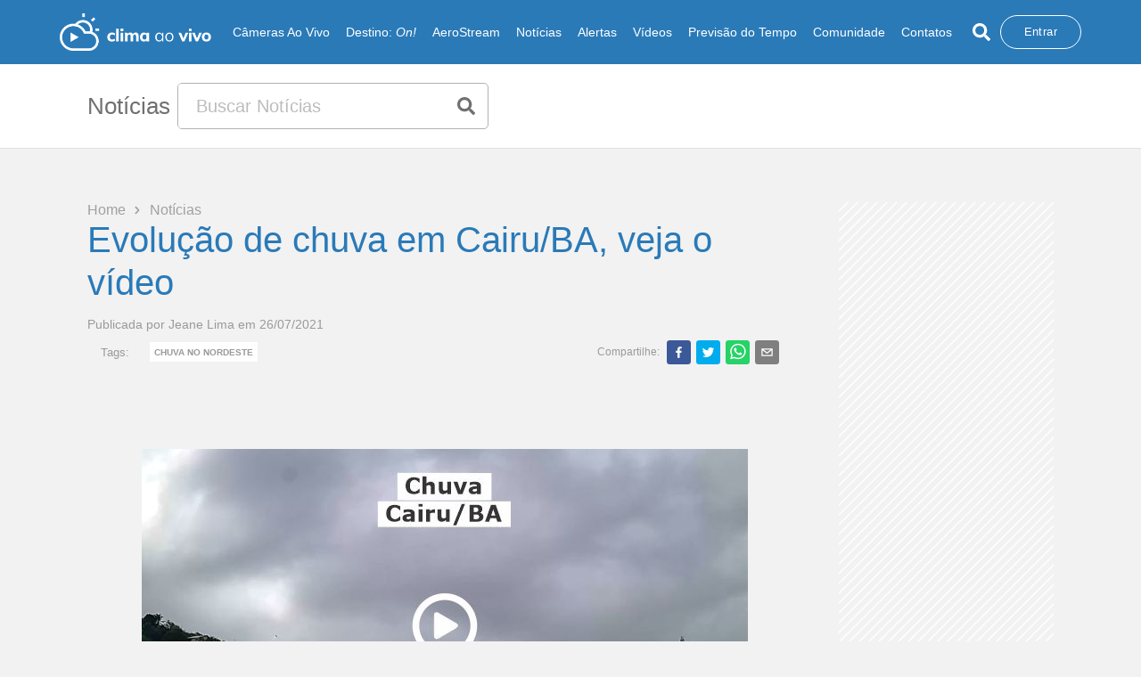

--- FILE ---
content_type: text/html; charset=utf-8
request_url: https://www.climaaovivo.com.br/noticias/evolucao-de-chuva-em-cairu-ba-veja-o-video-26-07-21
body_size: 11501
content:
<!DOCTYPE html><html><head><meta http-equiv="X-UA-Compatible" content="IE=edge"/><meta name="theme-color" content="#2a7ab8"/><link rel="manifest" href="/manifest.json"/><link rel="apple-touch-icon" href="/icons/icon-192x192.png"/><link href="/icons/favicon_climaaovivo.png" rel="icon" type="image/png" sizes="16x16"/><link href="/icons/favicon_climaaovivo.png" rel="icon" type="image/png" sizes="32x32"/><script></script><script>
              (function(w,d,s,l,i){w[l]=w[l]||[];w[l].push({'gtm.start':
              new Date().getTime(),event:'gtm.js'});var f=d.getElementsByTagName(s)[0],
              j=d.createElement(s),dl=l!='dataLayer'?'&l='+l:'';j.async=true;j.src=
              'https://www.googletagmanager.com/gtm.js?id='+i+dl;f.parentNode.insertBefore(j,f);
              })(window,document,'script','dataLayer','GTM-56SNSKTF');
              </script><link rel="preload" href="https://fonts.googleapis.com"/><link rel="preload" href="https://fonts.gstatic.com" crossorigin="true"/><link rel="preload" data-href="https://fonts.googleapis.com/css?family=Muli:300,400,600,700,800&amp;display=swap"/><link rel="preload" data-href="https://fonts.googleapis.com/css2?family=Open+Sans:wght@300;400;600;700&amp;display=swap"/><link rel="preconnect" href="https://tagmanager.alright.network"/><link rel="preconnect" href="https://securepubads.g.doubleclick.net"/><script async="" src="https://tagmanager.alright.network/manager/js/container_dxopdsY6.js"></script><meta charSet="utf-8"/><meta name="viewport" content="minimum-scale=1, initial-scale=1, width=device-width, shrink-to-fit=no, user-scalable=no, viewport-fit=cover"/><script type="application/ld+json">{"@context":"https://schema.org","@type":"NewsArticle","headline":"Evolução de chuva em Cairu/BA, veja o vídeo","image":["https://cavappcontent.s3.amazonaws.com/1627313278-03%20chuva_cairu_26-07-21.jpg"],"datePublished":"2021-07-26 00:00:00","dateModified":"2021-07-26 00:00:00","author":{"@type":"Person","name":"Jeane Lima"},"publisher":{"@type":"Organization","name":"Clima Ao Vivo","logo":{"@type":"ImageObject","url":"https://www.climaaovivo.com.br/images/logo/logo_colorido.png"}},"mainEntityOfPage":{"@type":"WebPage","@id":"https://www.climaaovivo.com.br/noticias/evolucao-de-chuva-em-cairu-ba-veja-o-video-26-07-21"},"description":"Evolução de chuva em Cairu/BA, veja o vídeo"}</script><title>Evolução de chuva em Cairu/BA, veja o vídeo - Clima ao Vivo</title><meta name="description" content="Evolução de chuva em Cairu/BA, veja o vídeo"/><meta name="keywords" content="clima ao vivo cairu morro de são paulo bahia ba clima chuva nordeste previsao do tempo"/><meta name="name" content="Evolução de chuva em Cairu/BA, veja o vídeo - Clima ao Vivo"/><meta name="image" content="https://cavappcontent.s3.amazonaws.com/1627313278-03%20chuva_cairu_26-07-21.jpg"/><meta name="robots" content="index, follow"/><meta property="og:title" content="Evolução de chuva em Cairu/BA, veja o vídeo - Clima ao Vivo"/><meta property="og:url" content="https://www.climaaovivo.com.br/noticias/evolucao-de-chuva-em-cairu-ba-veja-o-video-26-07-21"/><meta property="og:image" content="https://cavappcontent.s3.amazonaws.com/1627313278-03%20chuva_cairu_26-07-21.jpg"/><meta property="og:description" content="Evolução de chuva em Cairu/BA, veja o vídeo"/><meta property="og:site_name" content="Clima ao Vivo"/><meta property="og:type" content="website"/><meta property="og:image:width" content="800"/><meta property="og:image:height" content="600"/><meta name="twitter:site" content="https://www.climaaovivo.com.br/noticias/evolucao-de-chuva-em-cairu-ba-veja-o-video-26-07-21"/><meta name="twitter:title" content="Evolução de chuva em Cairu/BA, veja o vídeo - Clima ao Vivo"/><meta name="twitter:description" content="Evolução de chuva em Cairu/BA, veja o vídeo"/><meta name="twitter:image:src" content="https://cavappcontent.s3.amazonaws.com/1627313278-03%20chuva_cairu_26-07-21.jpg"/><meta name="twitter:card" content="summary_large_image"/><meta name="twitter:creator" content="@climaaovivo"/><link rel="canonical" href="https://www.climaaovivo.com.br/noticias/evolucao-de-chuva-em-cairu-ba-veja-o-video-26-07-21"/><meta name="next-head-count" content="24"/><link rel="preload" href="/_next/static/css/3ef05f1c6304992c.css" as="style"/><link rel="stylesheet" href="/_next/static/css/3ef05f1c6304992c.css" data-n-g=""/><noscript data-n-css=""></noscript><script defer="" nomodule="" src="/_next/static/chunks/polyfills-5cd94c89d3acac5f.js"></script><script defer="" src="/_next/static/chunks/252f366e.3ece57dcb6034cbc.js"></script><script defer="" src="/_next/static/chunks/875-a6e6df3036327fff.js"></script><script defer="" src="/_next/static/chunks/8692.772681888ea1fb76.js"></script><script defer="" src="/_next/static/chunks/6779.2381f8994241653d.js"></script><script defer="" src="/_next/static/chunks/7779.b9443f9c483340c8.js"></script><script defer="" src="/_next/static/chunks/9905.62bc6842e26e2bd4.js"></script><script src="/_next/static/chunks/webpack-38902c022f1be694.js" defer=""></script><script src="/_next/static/chunks/framework-cff12623d1829229.js" defer=""></script><script src="/_next/static/chunks/main-2976da9f9f3b9046.js" defer=""></script><script src="/_next/static/chunks/pages/_app-bb9c71f8dc520905.js" defer=""></script><script src="/_next/static/chunks/2813-3e97e43761c00830.js" defer=""></script><script src="/_next/static/chunks/2679-7bfdaf5a96253136.js" defer=""></script><script src="/_next/static/chunks/pages/noticias/%5Bnoticia%5D-a19267e30aa33a82.js" defer=""></script><script src="/_next/static/f1i_L3YM9PxL4w35DM9Uk/_buildManifest.js" defer=""></script><script src="/_next/static/f1i_L3YM9PxL4w35DM9Uk/_ssgManifest.js" defer=""></script><script src="/_next/static/f1i_L3YM9PxL4w35DM9Uk/_middlewareManifest.js" defer=""></script><style data-styled="" data-styled-version="5.3.1">{-webkit-box-pack:center !important;-webkit-justify-content:center !important;-ms-flex-pack:center !important;justify-content:center !important;}/*!sc*/
*{margin:0;padding:0;box-sizing:border-box;}/*!sc*/
html{-webkit-scroll-behavior:smooth;-moz-scroll-behavior:smooth;-ms-scroll-behavior:smooth;scroll-behavior:smooth;-webkit-scroll-snap-type:y mandatory;-moz-scroll-snap-type:y mandatory;-ms-scroll-snap-type:y mandatory;scroll-snap-type:y mandatory;-webkit-overflow-scrolling:touch;overflow-x:hidden;}/*!sc*/
body{background:#f2f2f2;font-family:'Open Sans',sans-serif;overflow-x:hidden;}/*!sc*/
body .css-1u2w381-MuiModal-root-MuiDrawer-root{z-index:999999 !important;}/*!sc*/
body::-webkit-scrollbar{width:6px;}/*!sc*/
body .MuiMenu-list{max-height:350px;}/*!sc*/
body::-webkit-scrollbar-thumb{background:#b1b1b1;border:0 #fff;border-radius:100px;}/*!sc*/
body::-webkit-scrollbar-track{background:#fff;border:0 #fff;border-radius:100px;}/*!sc*/
hr{margin-top:1rem;margin-bottom:1rem;border:0;border-top:1px solid rgba(0,0,0,.1);}/*!sc*/
button,a{cursor:pointer;}/*!sc*/
.h1,.h2,.h3,.h4,.h5,.h6,h1,h2,h3,h4,h5,h6{line-height:1.2;}/*!sc*/
textarea::-webkit-input-placeholder{font-family:'Open Sans',sans-serif;}/*!sc*/
textarea::-moz-placeholder{font-family:'Open Sans',sans-serif;}/*!sc*/
textarea:-ms-input-placeholder{font-family:'Open Sans',sans-serif;}/*!sc*/
textarea::placeholder{font-family:'Open Sans',sans-serif;}/*!sc*/
.CookieConsent{-webkit-align-items:center !important;-webkit-box-align:center !important;-ms-flex-align:center !important;align-items:center !important;border-radius:5px;padding:20px 30px;background-color:white;position:fixed;top:50%;left:50% !important;right:auto;bottom:auto;-webkit-transform:translate3d(-50%,-50%,9999990px);-ms-transform:translate3d(-50%,-50%,9999990px);transform:translate3d(-50%,-50%,9999990px);width:95%;box-shadow:0 3px 10px rgba(0,0,0,0.1);}/*!sc*/
.CookieConsent div{width:100%;text-align:center;}/*!sc*/
.overlayclass{position:fixed;background-color:rgba(0,0,0,0.5);top:0;left:0;width:100%;height:100%;}/*!sc*/
data-styled.g1[id="sc-global-bxSBne1"]{content:"sc-global-bxSBne1,"}/*!sc*/
.bZEasc{z-index:2;position:relative;background-color:#f2f2f2;border-bottom-width:0px;border-style:solid;border-width:2px;padding-top:60px;padding-bottom:56px;width:100%;height:100%;margin-top:60px;border-image:url(/images/divColors.png) 30 round;--webkit-border-image:url(/images/divColors.png) 30 round;--moz-border-image:url(/images/divColors.png) 30 round;}/*!sc*/
.bZEasc.no-border{border:none;}/*!sc*/
data-styled.g40[id="style__Container-sc-hmg00a-0"]{content:"bZEasc,"}/*!sc*/
.ifVksO{max-width:1770px;margin:0 auto;padding-right:4.4%;padding-left:4.4%;padding-bottom:20px;}/*!sc*/
data-styled.g41[id="style__BoxTop-sc-hmg00a-1"]{content:"ifVksO,"}/*!sc*/
.jrppku{width:100%;margin-bottom:40px;}/*!sc*/
.jrppku .lastDiv a{font-weight:600;text-align:left;}/*!sc*/
@media (max-width:900px){.jrppku .lastDiv{-webkit-flex:0 0 16.666667%;-ms-flex:0 0 16.666667%;flex:0 0 16.666667%;max-width:16.666667%;}}/*!sc*/
@media (max-width:425px){.jrppku .lastDiv{display:grid;grid-template-columns:1fr 1fr;-webkit-flex:0 0 100%;-ms-flex:0 0 100%;flex:0 0 100%;max-width:100%;}}/*!sc*/
.jrppku .ContainerRow{display:grid;grid-template-columns:1fr 1fr 1fr 1fr 1fr 1fr;margin:0;}/*!sc*/
@media (max-width:900px){.jrppku .ContainerRow{grid-template-columns:1fr 1fr;}}/*!sc*/
.jrppku div{display:-webkit-box;display:-webkit-flex;display:-ms-flexbox;display:flex;-webkit-flex-direction:column;-ms-flex-direction:column;flex-direction:column;text-align:start;}/*!sc*/
.jrppku div.lastDiv{margin-top:17px;}/*!sc*/
@media (min-width:1200px){.jrppku div.box-items{margin-top:25px;}}/*!sc*/
.jrppku a,.jrppku button{font-family:'Open sans',sans-serif;font-weight:400;font-size:12px;color:#000000;-webkit-text-decoration:none;text-decoration:none;margin-top:6px;border:none;background-color:transparent;}/*!sc*/
.jrppku a:hover,.jrppku button:hover{color:#2a7ab8;}/*!sc*/
.jrppku button{text-align:left;}/*!sc*/
.jrppku p{font-family:'Muli',sans-serif;font-weight:700;font-size:15px;color:#453c3c;text-align:left;}/*!sc*/
@media (max-width:425px){.jrppku p.social-media{text-align:center;}}/*!sc*/
.jrppku p a,.jrppku p button{margin-left:10px;}/*!sc*/
.jrppku p a:first-child,.jrppku p button:first-child{margin-left:0;}/*!sc*/
data-styled.g42[id="style__Box-sc-hmg00a-2"]{content:"jrppku,"}/*!sc*/
.evUzBu{max-width:1770px;margin:0 auto;padding-right:4.4%;padding-left:4.4%;}/*!sc*/
.evUzBu .bottom-wrapper{width:100%;border:0 solid #d1d1d3;border-top-width:1px;padding-top:20px;padding-bottom:20px;display:-webkit-box;display:-webkit-flex;display:-ms-flexbox;display:flex;-webkit-box-pack:justify;-webkit-justify-content:space-between;-ms-flex-pack:justify;justify-content:space-between;-webkit-align-items:center;-webkit-box-align:center;-ms-flex-align:center;align-items:center;}/*!sc*/
.evUzBu .bottom-wrapper select{width:100%;max-width:100px;height:50px;}/*!sc*/
.evUzBu .bottom-wrapper select .image-option{width:100%;height:100%;position:relative;background-color:blue;}/*!sc*/
@media (max-width:1300px){.evUzBu .bottom-wrapper{-webkit-flex-direction:column-reverse;-ms-flex-direction:column-reverse;flex-direction:column-reverse;}}/*!sc*/
.evUzBu .bottom-wrapper .divOne{display:-webkit-box;display:-webkit-flex;display:-ms-flexbox;display:flex;-webkit-align-items:center;-webkit-box-align:center;-ms-flex-align:center;align-items:center;margin-top:10px;margin-bottom:6px;}/*!sc*/
@media (max-width:1300px){.evUzBu .bottom-wrapper .divOne{width:100%;-webkit-box-pack:center;-webkit-justify-content:center;-ms-flex-pack:center;justify-content:center;}}/*!sc*/
@media (max-width:600px){.evUzBu .bottom-wrapper .divOne{-webkit-flex-direction:column-reverse;-ms-flex-direction:column-reverse;flex-direction:column-reverse;}}/*!sc*/
.evUzBu .bottom-wrapper .divOne .image{position:relative;}/*!sc*/
.evUzBu .bottom-wrapper .divOne .image img{width:160px;height:100%;}/*!sc*/
@media (min-width:600px){.evUzBu .bottom-wrapper .divOne .image img{max-width:43px;height:100%;}}/*!sc*/
.evUzBu p{font-family:'Open sans',sans-serif;font-weight:500;font-size:12px;color:#000000;padding:10px;margin-top:3px;}/*!sc*/
@media (max-width:600px){.evUzBu p{text-align:center;}}/*!sc*/
.evUzBu .divTwo{display:-webkit-box;display:-webkit-flex;display:-ms-flexbox;display:flex;width:45%;-webkit-align-items:center;-webkit-box-align:center;-ms-flex-align:center;align-items:center;-webkit-box-pack:justify;-webkit-justify-content:space-between;-ms-flex-pack:justify;justify-content:space-between;}/*!sc*/
.evUzBu .divTwo-responsive .sponsor-wrapper{display:-webkit-box;display:-webkit-flex;display:-ms-flexbox;display:flex;-webkit-box-pack:justify;-webkit-justify-content:space-between;-ms-flex-pack:justify;justify-content:space-between;}/*!sc*/
@media (max-width:1600px){.evUzBu .divTwo,.evUzBu .divTwo-responsive{width:45%;}}/*!sc*/
@media (max-width:1300px){.evUzBu .divTwo,.evUzBu .divTwo-responsive{width:100%;-webkit-box-pack:center;-webkit-justify-content:center;-ms-flex-pack:center;justify-content:center;}}/*!sc*/
.evUzBu .divTwo .image,.evUzBu .divTwo-responsive .image,.evUzBu .divTwo .sponsor-wrapper > .image,.evUzBu .divTwo-responsive .sponsor-wrapper > .image{position:relative;}/*!sc*/
.evUzBu .divTwo .image:nth-child(1),.evUzBu .divTwo-responsive .image:nth-child(1),.evUzBu .divTwo .sponsor-wrapper > .image:nth-child(1),.evUzBu .divTwo-responsive .sponsor-wrapper > .image:nth-child(1),.evUzBu .divTwo .image.amazon,.evUzBu .divTwo-responsive .image.amazon,.evUzBu .divTwo .sponsor-wrapper > .image.amazon,.evUzBu .divTwo-responsive .sponsor-wrapper > .image.amazon{width:270px;height:61px;}/*!sc*/
@media (max-width:600px){.evUzBu .divTwo .image:nth-child(1),.evUzBu .divTwo-responsive .image:nth-child(1),.evUzBu .divTwo .sponsor-wrapper > .image:nth-child(1),.evUzBu .divTwo-responsive .sponsor-wrapper > .image:nth-child(1),.evUzBu .divTwo .image.amazon,.evUzBu .divTwo-responsive .image.amazon,.evUzBu .divTwo .sponsor-wrapper > .image.amazon,.evUzBu .divTwo-responsive .sponsor-wrapper > .image.amazon{width:92px;height:61px;}}/*!sc*/
.evUzBu .divTwo .image:nth-child(2),.evUzBu .divTwo-responsive .image:nth-child(2),.evUzBu .divTwo .sponsor-wrapper > .image:nth-child(2),.evUzBu .divTwo-responsive .sponsor-wrapper > .image:nth-child(2),.evUzBu .divTwo .image.ranking,.evUzBu .divTwo-responsive .image.ranking,.evUzBu .divTwo .sponsor-wrapper > .image.ranking,.evUzBu .divTwo-responsive .sponsor-wrapper > .image.ranking{width:192px;height:76px;}/*!sc*/
@media (max-width:600px){.evUzBu .divTwo .image:nth-child(2),.evUzBu .divTwo-responsive .image:nth-child(2),.evUzBu .divTwo .sponsor-wrapper > .image:nth-child(2),.evUzBu .divTwo-responsive .sponsor-wrapper > .image:nth-child(2),.evUzBu .divTwo .image.ranking,.evUzBu .divTwo-responsive .image.ranking,.evUzBu .divTwo .sponsor-wrapper > .image.ranking,.evUzBu .divTwo-responsive .sponsor-wrapper > .image.ranking{width:92px;height:61px;}}/*!sc*/
.evUzBu .divTwo .image:nth-child(3),.evUzBu .divTwo-responsive .image:nth-child(3),.evUzBu .divTwo .sponsor-wrapper > .image:nth-child(3),.evUzBu .divTwo-responsive .sponsor-wrapper > .image:nth-child(3),.evUzBu .divTwo .image.top,.evUzBu .divTwo-responsive .image.top,.evUzBu .divTwo .sponsor-wrapper > .image.top,.evUzBu .divTwo-responsive .sponsor-wrapper > .image.top{width:164px;height:98px;}/*!sc*/
@media (max-width:600px){.evUzBu .divTwo .image:nth-child(3),.evUzBu .divTwo-responsive .image:nth-child(3),.evUzBu .divTwo .sponsor-wrapper > .image:nth-child(3),.evUzBu .divTwo-responsive .sponsor-wrapper > .image:nth-child(3),.evUzBu .divTwo .image.top,.evUzBu .divTwo-responsive .image.top,.evUzBu .divTwo .sponsor-wrapper > .image.top,.evUzBu .divTwo-responsive .sponsor-wrapper > .image.top{width:92px;height:91px;}}/*!sc*/
.evUzBu .divTwo .image:nth-child(4),.evUzBu .divTwo-responsive .image:nth-child(4),.evUzBu .divTwo .sponsor-wrapper > .image:nth-child(4),.evUzBu .divTwo-responsive .sponsor-wrapper > .image:nth-child(4),.evUzBu .divTwo .image.fcj,.evUzBu .divTwo-responsive .image.fcj,.evUzBu .divTwo .sponsor-wrapper > .image.fcj,.evUzBu .divTwo-responsive .sponsor-wrapper > .image.fcj{width:192px;height:54px;}/*!sc*/
@media (max-width:600px){.evUzBu .divTwo .image:nth-child(4),.evUzBu .divTwo-responsive .image:nth-child(4),.evUzBu .divTwo .sponsor-wrapper > .image:nth-child(4),.evUzBu .divTwo-responsive .sponsor-wrapper > .image:nth-child(4),.evUzBu .divTwo .image.fcj,.evUzBu .divTwo-responsive .image.fcj,.evUzBu .divTwo .sponsor-wrapper > .image.fcj,.evUzBu .divTwo-responsive .sponsor-wrapper > .image.fcj{width:92px;height:91px;}}/*!sc*/
data-styled.g43[id="style__BoxBottom-sc-hmg00a-3"]{content:"evUzBu,"}/*!sc*/
.dvfTLh{position:fixed;top:0;left:0;z-index:1000;width:100vw;-webkit-transition:height 0.4s;transition:height 0.4s;}/*!sc*/
.dvfTLh .container{display:-webkit-box;display:-webkit-flex;display:-ms-flexbox;display:flex;-webkit-align-items:center;-webkit-box-align:center;-ms-flex-align:center;align-items:center;-webkit-box-pack:justify;-webkit-justify-content:space-between;-ms-flex-pack:justify;justify-content:space-between;height:100%;max-width:1770px;margin:0 auto;padding-right:4.4%;padding-left:4.4%;}/*!sc*/
@media (max-width:1900px){.dvfTLh .container{max-width:1954px;}}/*!sc*/
@media (max-width:1400px){.dvfTLh .container{max-width:1360px;}}/*!sc*/
@media (max-width:1365px){.dvfTLh .container{max-width:1197px;}}/*!sc*/
@media (max-width:1200px){.dvfTLh .container{max-width:1000px;}}/*!sc*/
@media (max-width:990px){.dvfTLh .container{max-width:748px;}}/*!sc*/
@media (max-width:770px){.dvfTLh .container{max-width:550px;}}/*!sc*/
@media (max-width:577px){.dvfTLh .container{max-width:100%;padding-right:1%;padding-left:1%;}}/*!sc*/
@media (max-width:1200px){.dvfTLh{padding:0 28px;z-index:9999;}}/*!sc*/
@media (max-width:1200px){.dvfTLh .divInput{-webkit-flex:1;-ms-flex:1;flex:1;}}/*!sc*/
data-styled.g46[id="style__Container-sc-1vi1uwt-0"]{content:"dvfTLh,"}/*!sc*/
.YPqvA{position:relative;-webkit-transition:all 0.4s;transition:all 0.4s;cursor:pointer;}/*!sc*/
@media (max-width:1200px){.YPqvA{width:190px;height:47px;}}/*!sc*/
data-styled.g47[id="style__Logo-sc-1vi1uwt-1"]{content:"YPqvA,"}/*!sc*/
.hocmXw{width:100%;background-color:#FFF;border-bottom:1px solid #dfdfdf;#padding:10px 0;height:auto;}/*!sc*/
@media (max-width:1199px){.hocmXw{-webkit-align-items:flex-end;-webkit-box-align:flex-end;-ms-flex-align:flex-end;align-items:flex-end;}}/*!sc*/
@media (min-width:1200px){.hocmXw .flx-basis40{-webkit-flex-basis:40%;-ms-flex-preferred-size:40%;flex-basis:40%;max-width:40%;}}/*!sc*/
@media (min-width:1200px){.hocmXw .flx-basis60{-webkit-flex-basis:60%;-ms-flex-preferred-size:60%;flex-basis:60%;max-width:60%;}}/*!sc*/
.hocmXw .container{height:100%;max-width:1770px;margin:0 auto;padding-right:4.4%;padding-left:4.4%;display:-webkit-box;display:-webkit-flex;display:-ms-flexbox;display:flex;-webkit-align-items:center;-webkit-box-align:center;-ms-flex-align:center;align-items:center;}/*!sc*/
@media (max-width:1900px){.hocmXw .container{max-width:1954px;}}/*!sc*/
@media (max-width:1400px){.hocmXw .container{max-width:1360px;}}/*!sc*/
@media (max-width:1365px){.hocmXw .container{max-width:1197px;}}/*!sc*/
@media (max-width:1200px){.hocmXw .container{max-width:1000px;}}/*!sc*/
@media (max-width:990px){.hocmXw .container{max-width:748px;}}/*!sc*/
@media (max-width:770px){.hocmXw .container{max-width:550px;}}/*!sc*/
@media (max-width:577px){.hocmXw .container{max-width:100%;padding-right:3.6%;padding-left:3.6%;}}/*!sc*/
@media (max-width:425px){.hocmXw .container{-webkit-align-items:end;-webkit-box-align:end;-ms-flex-align:end;align-items:end;}}/*!sc*/
data-styled.g67[id="style__Container-sc-hgfas8-0"]{content:"hocmXw,"}/*!sc*/
.lexvoJ{display:-webkit-box;display:-webkit-flex;display:-ms-flexbox;display:flex;width:100%;display:-webkit-box;display:-webkit-flex;display:-ms-flexbox;display:flex;-webkit-align-items:center;-webkit-box-align:center;-ms-flex-align:center;align-items:center;}/*!sc*/
.lexvoJ span{-webkit-flex-shrink:0;-ms-flex-negative:0;flex-shrink:0;margin-right:0.5rem;font-size:26px;font-weight:400;font-family:'Open sans',sans-serif;color:#707070;}/*!sc*/
@media (max-width:768px){.lexvoJ span{font-size:30px;}}/*!sc*/
.lexvoJ h2,.lexvoJ h1{-webkit-flex-shrink:0;-ms-flex-negative:0;flex-shrink:0;margin-right:0.5rem;font-size:26px;font-weight:400;font-family:'Open sans',sans-serif;color:#707070;}/*!sc*/
@media (max-width:768px){.lexvoJ h2,.lexvoJ h1{font-size:30px;}}/*!sc*/
data-styled.g68[id="style__ContentOne-sc-hgfas8-1"]{content:"lexvoJ,"}/*!sc*/
.RvTSq{margin:10px auto;width:100%;max-width:500px;height:52px;background-color:#FFF;border:1px solid #b1b1b1;border-radius:5px;overflow:hidden;display:-webkit-box;display:-webkit-flex;display:-ms-flexbox;display:flex;}/*!sc*/
@media (max-width:1200px){.RvTSq{margin:0px;}}/*!sc*/
.RvTSq input{width:90%;height:100%;outline:none;border:none;padding:20px;font-size:20px;color:#707070;font-weight:400;}/*!sc*/
.RvTSq input::-webkit-input-placeholder{color:#bdbcbb;}/*!sc*/
.RvTSq input::-moz-placeholder{color:#bdbcbb;}/*!sc*/
.RvTSq input:-ms-input-placeholder{color:#bdbcbb;}/*!sc*/
.RvTSq input::placeholder{color:#bdbcbb;}/*!sc*/
.RvTSq button{width:51px;height:100%;border:none;background-color:transparent;display:-webkit-box;display:-webkit-flex;display:-ms-flexbox;display:flex;-webkit-align-items:center;-webkit-box-align:center;-ms-flex-align:center;align-items:center;-webkit-box-pack:center;-webkit-justify-content:center;-ms-flex-pack:center;justify-content:center;}/*!sc*/
data-styled.g69[id="style__Input-sc-hgfas8-2"]{content:"RvTSq,"}/*!sc*/
.jfqQUF{width:100vw;min-height:100vh;margin-top:72px;}/*!sc*/
@media (max-width:1199px){.jfqQUF{margin-top:72px;}}/*!sc*/
.jfqQUF .container{max-width:1770px;margin:0 auto;padding-right:4.4%;padding-left:4.4%;}/*!sc*/
@media (max-width:1900px){.jfqQUF .container{max-width:1954px;}}/*!sc*/
@media (max-width:1400px){.jfqQUF .container{max-width:1360px;}}/*!sc*/
@media (max-width:1365px){.jfqQUF .container{max-width:1197px;}}/*!sc*/
@media (max-width:1200px){.jfqQUF .container{max-width:1000px;}}/*!sc*/
@media (max-width:990px){.jfqQUF .container{max-width:748px;}}/*!sc*/
@media (max-width:770px){.jfqQUF .container{max-width:550px;}}/*!sc*/
@media (max-width:577px){.jfqQUF .container{max-width:100%;padding-right:7%;padding-left:7%;}}/*!sc*/
data-styled.g96[id="noticiaDynamic__Container-sc-1iogfx3-0"]{content:"jfqQUF,"}/*!sc*/
.gcbHML{width:100%;display:-webkit-box;display:-webkit-flex;display:-ms-flexbox;display:flex;-webkit-flex-direction:column;-ms-flex-direction:column;flex-direction:column;}/*!sc*/
.gcbHML span{width:128px;display:-webkit-box;display:-webkit-flex;display:-ms-flexbox;display:flex;-webkit-align-items:center;-webkit-box-align:center;-ms-flex-align:center;align-items:center;-webkit-box-pack:justify;-webkit-justify-content:space-between;-ms-flex-pack:justify;justify-content:space-between;}/*!sc*/
.gcbHML span p{font-weight:400;font-size:1rem;color:#a39f9f;-webkit-transition:all 0.2s;transition:all 0.2s;}/*!sc*/
.gcbHML span p:nth-child(odd){cursor:pointer;}/*!sc*/
.gcbHML span p:nth-child(odd):hover{color:#2a7ab8;}/*!sc*/
.gcbHML h1{font-family:'Open sans',sans-serif;font-weight:400;font-size:40px;color:#2a7ab8;}/*!sc*/
@media (max-width:900px){.gcbHML h1{font-size:20px;}}/*!sc*/
.gcbHML .div-bottom{width:100%;margin-top:15px;padding-bottom:60px;display:-webkit-box;display:-webkit-flex;display:-ms-flexbox;display:flex;-webkit-flex-direction:column;-ms-flex-direction:column;flex-direction:column;-webkit-align-items:flex-start;-webkit-box-align:flex-start;-ms-flex-align:flex-start;align-items:flex-start;}/*!sc*/
@media (max-width:900px){.gcbHML .div-bottom{padding-bottom:10px;}}/*!sc*/
.gcbHML .div-bottom span{width:100%;font-family:'Open sans',sans-serif;font-weight:400;font-size:14px;color:#9a9a9a;}/*!sc*/
@media (max-width:900px){.gcbHML .div-bottom span{width:100%;}}/*!sc*/
.gcbHML .div-bottom .box-tag-share{width:100%;display:-webkit-box;display:-webkit-flex;display:-ms-flexbox;display:flex;-webkit-align-items:center;-webkit-box-align:center;-ms-flex-align:center;align-items:center;-webkit-box-pack:start;-webkit-justify-content:flex-start;-ms-flex-pack:start;justify-content:flex-start;padding:0 15px;margin:10px 0;gap:15px;}/*!sc*/
@media (max-width:1199px){.gcbHML .div-bottom .box-tag-share{padding:0;-webkit-flex-direction:column;-ms-flex-direction:column;flex-direction:column;-webkit-align-items:flex-start;-webkit-box-align:flex-start;-ms-flex-align:flex-start;align-items:flex-start;}}/*!sc*/
.gcbHML .div-bottom .box-tag-share .box-interna{display:-webkit-box;display:-webkit-flex;display:-ms-flexbox;display:flex;width:72%;-webkit-align-items:center;-webkit-box-align:center;-ms-flex-align:center;align-items:center;}/*!sc*/
@media (max-width:900px){.gcbHML .div-bottom .box-tag-share .box-interna{width:100%;}}/*!sc*/
.gcbHML .div-bottom .box-tag-share .box-interna .textTag{color:#9a9a9a;font-size:13px;font-weight:400;width:10%;}/*!sc*/
.gcbHML .div-bottom .box-tag-share .box-interna .box-tag{color:#9a9a9a;font-size:13px;font-weight:400;width:88%;margin-right:20px;}/*!sc*/
.gcbHML .div-bottom .box-tag-share .box-interna .box-tag .boxSlider{width:100%;height:22px;padding:0 5px;display:-webkit-box;display:-webkit-flex;display:-ms-flexbox;display:flex;-webkit-align-items:flex-start;-webkit-box-align:flex-start;-ms-flex-align:flex-start;align-items:flex-start;}/*!sc*/
.gcbHML .div-bottom .box-tag-share .box-interna .box-tag .boxSlider button{display:-webkit-box;display:-webkit-flex;display:-ms-flexbox;display:flex;-webkit-align-items:center;-webkit-box-align:center;-ms-flex-align:center;align-items:center;-webkit-box-pack:center;-webkit-justify-content:center;-ms-flex-pack:center;justify-content:center;text-transform:uppercase;width:100%;height:100%;font-size:10px;display:-webkit-box;display:-webkit-flex;display:-ms-flexbox;display:flex;background-color:#FFF;font-weight:600;white-space:nowrap;border:none;color:#9a9a9a;-webkit-transition:all 0.5s linear;transition:all 0.5s linear;}/*!sc*/
.gcbHML .div-bottom .box-tag-share .box-interna .box-tag .boxSlider button:hover{background-color:#2a7ab8;color:#FFF;}/*!sc*/
.gcbHML .div-bottom .box-tag-share .box-interna .box-tag .boxSliderTwo{height:22px;display:-webkit-box;display:-webkit-flex;display:-ms-flexbox;display:flex;-webkit-align-items:flex-start;-webkit-box-align:flex-start;-ms-flex-align:flex-start;align-items:flex-start;}/*!sc*/
.gcbHML .div-bottom .box-tag-share .box-interna .box-tag .boxSliderTwo button{display:-webkit-box;display:-webkit-flex;display:-ms-flexbox;display:flex;-webkit-align-items:center;-webkit-box-align:center;-ms-flex-align:center;align-items:center;-webkit-box-pack:center;-webkit-justify-content:center;-ms-flex-pack:center;justify-content:center;text-transform:uppercase;padding:0 5px;height:100%;font-size:10px;display:-webkit-box;display:-webkit-flex;display:-ms-flexbox;display:flex;background-color:#FFF;font-weight:600;white-space:nowrap;border:none;color:#9a9a9a;-webkit-transition:all 0.5s linear;transition:all 0.5s linear;}/*!sc*/
.gcbHML .div-bottom .box-tag-share .box-interna .box-tag .boxSliderTwo button:hover{background-color:#2a7ab8;color:#FFF;}/*!sc*/
.gcbHML .div-bottom .box-share{display:-webkit-box;display:-webkit-flex;display:-ms-flexbox;display:flex;-webkit-box-pack:end;-webkit-justify-content:flex-end;-ms-flex-pack:end;justify-content:flex-end;-webkit-align-items:center;-webkit-box-align:center;-ms-flex-align:center;align-items:center;}/*!sc*/
@media (max-width:1200px){.gcbHML .div-bottom .box-share{width:100%;}}/*!sc*/
.gcbHML .div-bottom .box-share .share{background-color:white;width:36px;min-width:30px;height:28px;display:-webkit-box;display:-webkit-flex;display:-ms-flexbox;display:flex;-webkit-align-items:center;-webkit-box-align:center;-ms-flex-align:center;align-items:center;-webkit-box-pack:center;-webkit-justify-content:center;-ms-flex-pack:center;justify-content:center;border-radius:4px;}/*!sc*/
.gcbHML .div-bottom .box-share span{font-family:'Open sans',sans-serif;font-weight:400;font-size:12px;color:#9a9a9a;margin-right:5px;}/*!sc*/
@media (max-width:1200px){.gcbHML .div-bottom .box-share span{width:100%;display:-webkit-box;display:-webkit-flex;display:-ms-flexbox;display:flex;-webkit-box-pack:end;-webkit-justify-content:flex-end;-ms-flex-pack:end;justify-content:flex-end;}}/*!sc*/
.gcbHML .div-bottom .box-share button{height:26px !important;margin:0 3px;}/*!sc*/
data-styled.g98[id="noticiaDynamic__HeaderNews-sc-1iogfx3-2"]{content:"gcbHML,"}/*!sc*/
.cyKlWz img{width:auto;height:auto;max-width:100%;display:block;margin:0 auto !important;}/*!sc*/
.cyKlWz p{color:#2a7ab8;-webkit-text-decoration:underline #2a7ab8;text-decoration:underline #2a7ab8;font-size:inherit;-webkit-text-decoration:none;text-decoration:none;padding:8px 0;margin:5px 0 !important;}/*!sc*/
.cyKlWz a{font-size:inherit;color:#2a7ab8;-webkit-text-decoration:none;text-decoration:none;}/*!sc*/
.cyKlWz h2{font-size:18px;color:#707070;font-weight:700;}/*!sc*/
.cyKlWz h1{color:#2a7ab8;font-size:40px;text-align:left;}/*!sc*/
data-styled.g99[id="noticiaDynamic__Text-sc-1iogfx3-3"]{content:"cyKlWz,"}/*!sc*/
</style></head><body><noscript><iframe src="https://www.googletagmanager.com/ns.html?id=GTM-56SNSKTF" height="0" width="0" style="display:none;visibility:hidden"></iframe></noscript><div id="__next"><div></div> <div style="background:#2a7ab8;height:72px;box-shadow:" class="style__Container-sc-1vi1uwt-0 dvfTLh"><div class="container" style="padding:2%"><div style="width:170px;height:42px;object-fit:cover" class="style__Logo-sc-1vi1uwt-1 YPqvA"><span style="box-sizing:border-box;display:block;overflow:hidden;width:initial;height:initial;background:none;opacity:1;border:0;margin:0;padding:0;position:absolute;top:0;left:0;bottom:0;right:0"><img src="[data-uri]" decoding="async" data-nimg="fill" style="position:absolute;top:0;left:0;bottom:0;right:0;box-sizing:border-box;padding:0;border:none;margin:auto;display:block;width:0;height:0;min-width:100%;max-width:100%;min-height:100%;max-height:100%"/><noscript><img sizes="100vw" srcSet="/_next/image?url=%2Fimages%2Flogo%2Flogo_climaaovivo.png&amp;w=640&amp;q=75 640w, /_next/image?url=%2Fimages%2Flogo%2Flogo_climaaovivo.png&amp;w=750&amp;q=75 750w, /_next/image?url=%2Fimages%2Flogo%2Flogo_climaaovivo.png&amp;w=828&amp;q=75 828w, /_next/image?url=%2Fimages%2Flogo%2Flogo_climaaovivo.png&amp;w=1080&amp;q=75 1080w, /_next/image?url=%2Fimages%2Flogo%2Flogo_climaaovivo.png&amp;w=1200&amp;q=75 1200w, /_next/image?url=%2Fimages%2Flogo%2Flogo_climaaovivo.png&amp;w=1920&amp;q=75 1920w, /_next/image?url=%2Fimages%2Flogo%2Flogo_climaaovivo.png&amp;w=2048&amp;q=75 2048w, /_next/image?url=%2Fimages%2Flogo%2Flogo_climaaovivo.png&amp;w=3840&amp;q=75 3840w" src="/_next/image?url=%2Fimages%2Flogo%2Flogo_climaaovivo.png&amp;w=3840&amp;q=75" decoding="async" data-nimg="fill" style="position:absolute;top:0;left:0;bottom:0;right:0;box-sizing:border-box;padding:0;border:none;margin:auto;display:block;width:0;height:0;min-width:100%;max-width:100%;min-height:100%;max-height:100%" loading="lazy"/></noscript></span></div><style data-emotion="css j8ofbm-MuiDrawer-root">.css-j8ofbm-MuiDrawer-root{z-index:1200;}</style></div></div><div class="noticiaDynamic__Container-sc-1iogfx3-0 jfqQUF"><div class="style__Container-sc-hgfas8-0 hocmXw"><div class="container" style="padding-right:0"><style data-emotion="css 1yta0j8-MuiGrid-root">.css-1yta0j8-MuiGrid-root{box-sizing:border-box;display:-webkit-box;display:-webkit-flex;display:-ms-flexbox;display:flex;-webkit-box-flex-wrap:wrap;-webkit-flex-wrap:wrap;-ms-flex-wrap:wrap;flex-wrap:wrap;width:100%;-webkit-flex-direction:row;-ms-flex-direction:row;flex-direction:row;margin-top:-10px;width:calc(100% + 10px);margin-left:-10px;height:74%;-webkit-align-items:center;-webkit-box-align:center;-ms-flex-align:center;align-items:center;}.css-1yta0j8-MuiGrid-root>.MuiGrid-item{padding-top:10px;}.css-1yta0j8-MuiGrid-root>.MuiGrid-item{padding-left:10px;}</style><div class="MuiGrid-root MuiGrid-container MuiGrid-spacing-xs-10 css-1yta0j8-MuiGrid-root"><style data-emotion="css ifdgth-MuiGrid-root">.css-ifdgth-MuiGrid-root{box-sizing:border-box;margin:0;-webkit-flex-direction:row;-ms-flex-direction:row;flex-direction:row;-webkit-flex-basis:100%;-ms-flex-preferred-size:100%;flex-basis:100%;-webkit-box-flex:0;-webkit-flex-grow:0;-ms-flex-positive:0;flex-grow:0;max-width:100%;}@media (min-width:600px){.css-ifdgth-MuiGrid-root{-webkit-flex-basis:100%;-ms-flex-preferred-size:100%;flex-basis:100%;-webkit-box-flex:0;-webkit-flex-grow:0;-ms-flex-positive:0;flex-grow:0;max-width:100%;}}@media (min-width:900px){.css-ifdgth-MuiGrid-root{-webkit-flex-basis:100%;-ms-flex-preferred-size:100%;flex-basis:100%;-webkit-box-flex:0;-webkit-flex-grow:0;-ms-flex-positive:0;flex-grow:0;max-width:100%;}}@media (min-width:1200px){.css-ifdgth-MuiGrid-root{-webkit-flex-basis:50%;-ms-flex-preferred-size:50%;flex-basis:50%;-webkit-box-flex:0;-webkit-flex-grow:0;-ms-flex-positive:0;flex-grow:0;max-width:50%;}}</style><div class="MuiGrid-root MuiGrid-item MuiGrid-grid-xs-12 MuiGrid-grid-sm-12 MuiGrid-grid-md-12 MuiGrid-grid-lg-6 flx-basis40 css-ifdgth-MuiGrid-root"><div class="style__ContentOne-sc-hgfas8-1 lexvoJ"><span>Notícias</span><form class="style__Input-sc-hgfas8-2 RvTSq"><input placeholder="Buscar Notícias"/><button type="submit"><svg style="display:block;height:20px" xmlns="http://www.w3.org/2000/svg" aria-hidden="true" focusable="false" data-prefix="fas" data-icon="search" class="svg-inline--fa fa-search fa-w-16" role="img" viewBox="0 0 512 512"><path fill="#707070" d="M505 442.7L405.3 343c-4.5-4.5-10.6-7-17-7H372c27.6-35.3 44-79.7 44-128C416 93.1 322.9 0 208 0S0 93.1 0 208s93.1 208 208 208c48.3 0 92.7-16.4 128-44v16.3c0 6.4 2.5 12.5 7 17l99.7 99.7c9.4 9.4 24.6 9.4 33.9 0l28.3-28.3c9.4-9.4 9.4-24.6.1-34zM208 336c-70.7 0-128-57.2-128-128 0-70.7 57.2-128 128-128 70.7 0 128 57.2 128 128 0 70.7-57.2 128-128 128z"></path></svg></button></form></div></div></div></div></div><div class="container"><style data-emotion="css 4gjrds-MuiGrid-root">.css-4gjrds-MuiGrid-root{box-sizing:border-box;display:-webkit-box;display:-webkit-flex;display:-ms-flexbox;display:flex;-webkit-box-flex-wrap:wrap;-webkit-flex-wrap:wrap;-ms-flex-wrap:wrap;flex-wrap:wrap;width:100%;-webkit-flex-direction:row;-ms-flex-direction:row;flex-direction:row;margin-top:-40px;width:calc(100% + 40px);margin-left:-40px;margin-top:20px;}.css-4gjrds-MuiGrid-root>.MuiGrid-item{padding-top:40px;}.css-4gjrds-MuiGrid-root>.MuiGrid-item{padding-left:40px;}</style><div class="MuiGrid-root MuiGrid-container MuiGrid-spacing-xs-40 css-4gjrds-MuiGrid-root"><style data-emotion="css laq5yj-MuiGrid-root">.css-laq5yj-MuiGrid-root{box-sizing:border-box;margin:0;-webkit-flex-direction:row;-ms-flex-direction:row;flex-direction:row;-webkit-flex-basis:100%;-ms-flex-preferred-size:100%;flex-basis:100%;-webkit-box-flex:0;-webkit-flex-grow:0;-ms-flex-positive:0;flex-grow:0;max-width:100%;}@media (min-width:600px){.css-laq5yj-MuiGrid-root{-webkit-flex-basis:100%;-ms-flex-preferred-size:100%;flex-basis:100%;-webkit-box-flex:0;-webkit-flex-grow:0;-ms-flex-positive:0;flex-grow:0;max-width:100%;}}@media (min-width:900px){.css-laq5yj-MuiGrid-root{-webkit-flex-basis:100%;-ms-flex-preferred-size:100%;flex-basis:100%;-webkit-box-flex:0;-webkit-flex-grow:0;-ms-flex-positive:0;flex-grow:0;max-width:100%;}}@media (min-width:1200px){.css-laq5yj-MuiGrid-root{-webkit-flex-basis:75%;-ms-flex-preferred-size:75%;flex-basis:75%;-webkit-box-flex:0;-webkit-flex-grow:0;-ms-flex-positive:0;flex-grow:0;max-width:75%;}}</style><div class="MuiGrid-root MuiGrid-item MuiGrid-grid-xs-12 MuiGrid-grid-sm-12 MuiGrid-grid-md-12 MuiGrid-grid-lg-9 css-laq5yj-MuiGrid-root"><div class="noticiaDynamic__HeaderNews-sc-1iogfx3-2 gcbHML"><span><p>Home</p><p><svg style="display:block;height:10px" xmlns="http://www.w3.org/2000/svg" aria-hidden="true" focusable="false" data-prefix="fas" data-icon="chevron-right" class="svg-inline--fa fa-chevron-right fa-w-10" role="img" viewBox="0 0 320 512"><path fill="#9a9a9a" d="M285.476 272.971L91.132 467.314c-9.373 9.373-24.569 9.373-33.941 0l-22.667-22.667c-9.357-9.357-9.375-24.522-.04-33.901L188.505 256 34.484 101.255c-9.335-9.379-9.317-24.544.04-33.901l22.667-22.667c9.373-9.373 24.569-9.373 33.941 0L285.475 239.03c9.373 9.372 9.373 24.568.001 33.941z"></path></svg></p><p>Notícias</p></span><h1>Evolução de chuva em Cairu/BA, veja o vídeo</h1><div class="div-bottom "><span>Publicada por<!-- --> <!-- -->Jeane Lima<!-- --> <!-- -->em<!-- --> <!-- -->26/07/2021</span><div class="box-tag-share"><div class="box-interna"><div class="textTag">Tags: </div><div class="box-tag"><div class="boxSliderTwo"><button>Chuva no Nordeste</button></div></div> </div><div class="box-share"></div></div></div></div><div id="newsContent" class="noticiaDynamic__Text-sc-1iogfx3-3 cyKlWz"><p <div data-v-b3ef58f8="">
<div class="share" style="text-align: center;" data-v-651e957e=""><a href="https://climaaovivo.com.br/videos/evolucao-de-chuva-em-cairu-ba-26-07-21" target="_blank" rel="noopener"><img style="display: block; margin: 0 auto; text-align: center; max-width: 100%;" src="https://cavappcontent.s3.amazonaws.com/noticia1 chuva_cairu_26-07-21-1627312762820.jpg" />&nbsp;<strong>Clique aqui e veja o v&iacute;deo exclusivo!</strong></a></div>
</div>
<div data-v-b3ef58f8="">
<div class="content-noticia" data-v-b3ef58f8="">
<div data-v-b3ef58f8="">
<div class="content-noticia" data-v-b3ef58f8="">
<div data-v-b3ef58f8="">
<div class="content-noticia" data-v-b3ef58f8="">
<p ><span style="font-size: 12pt;"><strong><a href="/cidades" target="_blank" rel="noopener">VEJA MAIS DE 220 C&Acirc;MERAS AO VIVO EM TODO O BRASIL</a>&nbsp;&nbsp;</strong></span></p>
<p ><span style="font-size: 12pt;"><strong><span style="color: #464646;">Chuva</span>&nbsp;</strong></span></p>
<p ><span style="font-size: 12pt;"><span style="color: #464646;">A</span>&nbsp;<a href="https://climaaovivo.com.br/cidades" target="_blank" rel="noopener">c&acirc;mera&nbsp;</a><span style="color: #464646;">do Clima ao Vivo em parceria com a</span>&nbsp;<a href="http://pousadaocasarao.com/site/" target="_blank" rel="noopener">Pousada O Casar&atilde;o</a>&nbsp;<span style="color: #464646;">em</span>&nbsp;<a href="https://climaaovivo.com.br/cidades/BA?cidade=Cairu" target="_blank" rel="noopener">Cairu/BA,</a>&nbsp;<span style="color: #464646;">registrou um avan&ccedil;o de chuva na manh&atilde; desta segunda-feira (26).</span>&nbsp;<a href="https://climaaovivo.com.br/videos/evolucao-de-chuva-em-cairu-ba-26-07-21" target="_blank" rel="noopener">Veja as imagens.</a></span></p>
<p ><span style="color: #464646; font-size: 12pt;"><strong>Timelapse</strong></span></p>
<div id="intext1_alright" style="min-height:280px;"></div><p ><span style="font-size: 12pt;"><span style="color: #464646;">Confira o</span><a href="https://climaaovivo.com.br/videos/evolucao-de-chuva-em-cairu-ba-26-07-21" target="_blank" rel="noopener">&nbsp;v&iacute;deo exclusivo:</a></span></p>
<p ><span style="font-size: 12pt;"><strong><a href="https://climaaovivo.com.br/videos/evolucao-de-chuva-em-cairu-ba-26-07-21" target="_blank" rel="noopener">AVAN&Ccedil;O DE CHUVA EM CAIRU</a></strong></span></p>
<p  style="text-align: center;"><a href="https://climaaovivo.com.br/videos/evolucao-de-chuva-em-cairu-ba-26-07-21" target="_blank" rel="noopener"><strong><img style="display: block; margin: 0 auto; text-align: center; max-width: 100%;" src="https://cavappcontent.s3.amazonaws.com/noticia2 chuva_cairu_26-07-21-1627312770498.jpg" />Clique aqui e veja o v&iacute;deo exclusivo!</strong></a></p>
<p ><span style="font-size: 12pt;"><strong><a href="https://climaaovivo.com.br/cidades/BA?cidade=Cairu" target="_blank" rel="noopener">VEJA CAIRU AO VIVO</a></strong></span></p>
<p ><span style="color: #464646; font-size: 12pt;"><strong>Veja mais:</strong></span></p>
<p ><span style="font-size: 12pt;"><strong><a href="/noticias?tag=novas-cidades" target="_blank" rel="noopener">&Uacute;ltimas cidades ativadas</a></strong></span><br /><span style="font-size: 12pt;"><strong><a href="/noticias?tag=meteoro" target="_blank" rel="noopener">&Uacute;ltimos registros de meteoro</a></strong></span><strong><br /></strong></p>
<hr />
<p ><span style="color: #464646;"><strong>Youtube</strong></span></p>
<p ><span style="color: #464646;">No nosso canal do Youtube voc&ecirc; pode conferir v&iacute;deos exclusivos de meteoros, tempestades, pancadas de chuvas, nuvens raras, dentre muitos outros fen&ocirc;menos e eventos naturais e/ou extremos. Inscreva-se e recebe nosso conte&uacute;do exclusivo.<strong>&nbsp;<a href="https://www.youtube.com/channel/UC9z98zKBliQcYDGsC8QdlSQ?view_as=subscriber" target="_blank" rel="noopener">Clique aqui e acesse nosso canal&nbsp;</a></strong></span></p>
<p ><span style="color: #464646;"><strong>Quer receber conte&uacute;do exclusivo no WhatsApp e Telegram?</strong></span></p>
<p ><span style="color: #464646;">Envie um oi nosso WhatsApp ou Telegram: (37) 99831-0169&nbsp;<a href="https://api.whatsapp.com/send?phone=5537998310169&amp;text=Quero%20ser%20adicionado(a)%20no%20grupo%20sobre%20tempo%20e%20clima%20do%20meu%20estado!" target="_blank" rel="noopener">ou clique aqui para ser direcionado</a>&nbsp;que vamos te adicionar na nossa Lista de Transmiss&atilde;o para receber conte&uacute;do exclusivo sobre tempo e clima.</span></p>
<p ><strong><a href="/cidades" target="_blank" rel="noopener">Veja AO VIVO atrav&eacute;s de nossas c&acirc;meras como est&aacute; o tempo em mais de 150 cidades</a></strong></p>
</div>
</div>
</div>
</div>
</div>
</div></div><span class="" style="display:inline-block"></span></div></div></div> </div><div class="Toastify"></div><div class="style__Container-sc-hmg00a-0 bZEasc"><div class="style__BoxTop-sc-hmg00a-1 ifVksO"><style data-emotion="css 38ktv0-MuiGrid-root">.css-38ktv0-MuiGrid-root{box-sizing:border-box;display:-webkit-box;display:-webkit-flex;display:-ms-flexbox;display:flex;-webkit-box-flex-wrap:wrap;-webkit-flex-wrap:wrap;-ms-flex-wrap:wrap;flex-wrap:wrap;width:100%;-webkit-flex-direction:row;-ms-flex-direction:row;flex-direction:row;margin-top:-5px;width:calc(100% + 5px);margin-left:-5px;padding-left:15px;}.css-38ktv0-MuiGrid-root>.MuiGrid-item{padding-top:5px;}.css-38ktv0-MuiGrid-root>.MuiGrid-item{padding-left:5px;}</style><div class="MuiGrid-root MuiGrid-container MuiGrid-spacing-xs-5 css-38ktv0-MuiGrid-root"><style data-emotion="css 28abi4-MuiGrid-root">.css-28abi4-MuiGrid-root{box-sizing:border-box;margin:0;-webkit-flex-direction:row;-ms-flex-direction:row;flex-direction:row;-webkit-flex-basis:50%;-ms-flex-preferred-size:50%;flex-basis:50%;-webkit-box-flex:0;-webkit-flex-grow:0;-ms-flex-positive:0;flex-grow:0;max-width:50%;}@media (min-width:600px){.css-28abi4-MuiGrid-root{-webkit-flex-basis:50%;-ms-flex-preferred-size:50%;flex-basis:50%;-webkit-box-flex:0;-webkit-flex-grow:0;-ms-flex-positive:0;flex-grow:0;max-width:50%;}}@media (min-width:900px){.css-28abi4-MuiGrid-root{-webkit-flex-basis:50%;-ms-flex-preferred-size:50%;flex-basis:50%;-webkit-box-flex:0;-webkit-flex-grow:0;-ms-flex-positive:0;flex-grow:0;max-width:50%;}}@media (min-width:1200px){.css-28abi4-MuiGrid-root{-webkit-flex-basis:16.666667%;-ms-flex-preferred-size:16.666667%;flex-basis:16.666667%;-webkit-box-flex:0;-webkit-flex-grow:0;-ms-flex-positive:0;flex-grow:0;max-width:16.666667%;}}</style><div class="MuiGrid-root MuiGrid-item MuiGrid-grid-xs-6 MuiGrid-grid-sm-6 MuiGrid-grid-md-6 MuiGrid-grid-lg-2 css-28abi4-MuiGrid-root"><div class="style__Box-sc-hmg00a-2 jrppku"><p>Clima Ao Vivo</p><div class="box-items"><a href="/sobre-nos">Sobre nós</a><a target="_blank" href="https://t2m.io/contatocav">Quero ver minha cidade</a><a href="/widget">Selo no meu site</a><a target="_blank" href="https://t2m.io/contatocav">Contatos</a></div></div></div><div class="MuiGrid-root MuiGrid-item MuiGrid-grid-xs-6 MuiGrid-grid-sm-6 MuiGrid-grid-md-6 MuiGrid-grid-lg-2 css-28abi4-MuiGrid-root"><div class="style__Box-sc-hmg00a-2 jrppku"><p>Explore</p><div class="box-items"><button>Previsão do Tempo</button><a href="/noticias">Notícias</a><a href="/videos">Vídeos</a><a href="/comunidade">Comunidade</a></div></div></div><style data-emotion="css ifdgth-MuiGrid-root">.css-ifdgth-MuiGrid-root{box-sizing:border-box;margin:0;-webkit-flex-direction:row;-ms-flex-direction:row;flex-direction:row;-webkit-flex-basis:100%;-ms-flex-preferred-size:100%;flex-basis:100%;-webkit-box-flex:0;-webkit-flex-grow:0;-ms-flex-positive:0;flex-grow:0;max-width:100%;}@media (min-width:600px){.css-ifdgth-MuiGrid-root{-webkit-flex-basis:100%;-ms-flex-preferred-size:100%;flex-basis:100%;-webkit-box-flex:0;-webkit-flex-grow:0;-ms-flex-positive:0;flex-grow:0;max-width:100%;}}@media (min-width:900px){.css-ifdgth-MuiGrid-root{-webkit-flex-basis:100%;-ms-flex-preferred-size:100%;flex-basis:100%;-webkit-box-flex:0;-webkit-flex-grow:0;-ms-flex-positive:0;flex-grow:0;max-width:100%;}}@media (min-width:1200px){.css-ifdgth-MuiGrid-root{-webkit-flex-basis:50%;-ms-flex-preferred-size:50%;flex-basis:50%;-webkit-box-flex:0;-webkit-flex-grow:0;-ms-flex-positive:0;flex-grow:0;max-width:50%;}}</style><div class="MuiGrid-root MuiGrid-item MuiGrid-grid-xs-12 MuiGrid-grid-sm-12 MuiGrid-grid-md-12 MuiGrid-grid-lg-6 css-ifdgth-MuiGrid-root"><div class="style__Box-sc-hmg00a-2 jrppku"><p>Câmeras Ao Vivo</p><div class="ContainerRow box-items"></div></div></div><style data-emotion="css 1qvhjgr-MuiGrid-root">.css-1qvhjgr-MuiGrid-root{box-sizing:border-box;margin:0;-webkit-flex-direction:row;-ms-flex-direction:row;flex-direction:row;-webkit-flex-basis:100%;-ms-flex-preferred-size:100%;flex-basis:100%;-webkit-box-flex:0;-webkit-flex-grow:0;-ms-flex-positive:0;flex-grow:0;max-width:100%;}@media (min-width:600px){.css-1qvhjgr-MuiGrid-root{-webkit-flex-basis:100%;-ms-flex-preferred-size:100%;flex-basis:100%;-webkit-box-flex:0;-webkit-flex-grow:0;-ms-flex-positive:0;flex-grow:0;max-width:100%;}}@media (min-width:900px){.css-1qvhjgr-MuiGrid-root{-webkit-flex-basis:100%;-ms-flex-preferred-size:100%;flex-basis:100%;-webkit-box-flex:0;-webkit-flex-grow:0;-ms-flex-positive:0;flex-grow:0;max-width:100%;}}@media (min-width:1200px){.css-1qvhjgr-MuiGrid-root{-webkit-flex-basis:16.666667%;-ms-flex-preferred-size:16.666667%;flex-basis:16.666667%;-webkit-box-flex:0;-webkit-flex-grow:0;-ms-flex-positive:0;flex-grow:0;max-width:16.666667%;}}</style><div class="MuiGrid-root MuiGrid-item MuiGrid-grid-xs-12 MuiGrid-grid-sm-12 MuiGrid-grid-md-12 MuiGrid-grid-lg-2 css-1qvhjgr-MuiGrid-root"><div class="style__Box-sc-hmg00a-2 jrppku"><p class="social-media"><a aria-label="YouTube" target="_blank" href="https://www.youtube.com/channel/UC9z98zKBliQcYDGsC8QdlSQ"><svg style="height:25px" xmlns="http://www.w3.org/2000/svg" aria-hidden="true" focusable="false" data-prefix="fab" data-icon="youtube" class="svg-inline--fa fa-youtube fa-w-18" role="img" viewBox="0 0 576 512"><path fill="#707070" d="M549.655 124.083c-6.281-23.65-24.787-42.276-48.284-48.597C458.781 64 288 64 288 64S117.22 64 74.629 75.486c-23.497 6.322-42.003 24.947-48.284 48.597-11.412 42.867-11.412 132.305-11.412 132.305s0 89.438 11.412 132.305c6.281 23.65 24.787 41.5 48.284 47.821C117.22 448 288 448 288 448s170.78 0 213.371-11.486c23.497-6.321 42.003-24.171 48.284-47.821 11.412-42.867 11.412-132.305 11.412-132.305s0-89.438-11.412-132.305zm-317.51 213.508V175.185l142.739 81.205-142.739 81.201z"></path></svg></a><a aria-label="Instagram" target="_blank" href="https://www.instagram.com/climaaovivo/"><svg style="margin:0 auto;height:25px" xmlns="http://www.w3.org/2000/svg" aria-hidden="true" focusable="false" data-prefix="fab" data-icon="instagram" class="svg-inline--fa fa-instagram fa-w-14" role="img" viewBox="0 0 448 512"><path fill="#707070" d="M224.1 141c-63.6 0-114.9 51.3-114.9 114.9s51.3 114.9 114.9 114.9S339 319.5 339 255.9 287.7 141 224.1 141zm0 189.6c-41.1 0-74.7-33.5-74.7-74.7s33.5-74.7 74.7-74.7 74.7 33.5 74.7 74.7-33.6 74.7-74.7 74.7zm146.4-194.3c0 14.9-12 26.8-26.8 26.8-14.9 0-26.8-12-26.8-26.8s12-26.8 26.8-26.8 26.8 12 26.8 26.8zm76.1 27.2c-1.7-35.9-9.9-67.7-36.2-93.9-26.2-26.2-58-34.4-93.9-36.2-37-2.1-147.9-2.1-184.9 0-35.8 1.7-67.6 9.9-93.9 36.1s-34.4 58-36.2 93.9c-2.1 37-2.1 147.9 0 184.9 1.7 35.9 9.9 67.7 36.2 93.9s58 34.4 93.9 36.2c37 2.1 147.9 2.1 184.9 0 35.9-1.7 67.7-9.9 93.9-36.2 26.2-26.2 34.4-58 36.2-93.9 2.1-37 2.1-147.8 0-184.8zM398.8 388c-7.8 19.6-22.9 34.7-42.6 42.6-29.5 11.7-99.5 9-132.1 9s-102.7 2.6-132.1-9c-19.6-7.8-34.7-22.9-42.6-42.6-11.7-29.5-9-99.5-9-132.1s-2.6-102.7 9-132.1c7.8-19.6 22.9-34.7 42.6-42.6 29.5-11.7 99.5-9 132.1-9s102.7-2.6 132.1 9c19.6 7.8 34.7 22.9 42.6 42.6 11.7 29.5 9 99.5 9 132.1s2.7 102.7-9 132.1z"></path></svg></a><a aria-label="Facebook" target="_blank" href="https://www.facebook.com/climaaovivo"><svg style="height:25px" xmlns="http://www.w3.org/2000/svg" aria-hidden="true" focusable="false" data-prefix="fab" data-icon="facebook-square" class="svg-inline--fa fa-facebook-square fa-w-14" role="img" viewBox="0 0 448 512"><path fill="#707070" d="M400 32H48A48 48 0 0 0 0 80v352a48 48 0 0 0 48 48h137.25V327.69h-63V256h63v-54.64c0-62.15 37-96.48 93.67-96.48 27.14 0 55.52 4.84 55.52 4.84v61h-31.27c-30.81 0-40.42 19.12-40.42 38.73V256h68.78l-11 71.69h-57.78V480H400a48 48 0 0 0 48-48V80a48 48 0 0 0-48-48z"></path></svg></a><a aria-label="Twitter" target="_blank" href="https://twitter.com/climaaovivo"><svg style="height:25px" xmlns="http://www.w3.org/2000/svg" aria-hidden="true" focusable="false" data-prefix="fab" data-icon="twitter" class="svg-inline--fa fa-twitter fa-w-16" role="img" viewBox="0 0 512 512"><path fill="#707070" d="M459.37 151.716c.325 4.548.325 9.097.325 13.645 0 138.72-105.583 298.558-298.558 298.558-59.452 0-114.68-17.219-161.137-47.106 8.447.974 16.568 1.299 25.34 1.299 49.055 0 94.213-16.568 130.274-44.832-46.132-.975-84.792-31.188-98.112-72.772 6.498.974 12.995 1.624 19.818 1.624 9.421 0 18.843-1.3 27.614-3.573-48.081-9.747-84.143-51.98-84.143-102.985v-1.299c13.969 7.797 30.214 12.67 47.431 13.319-28.264-18.843-46.781-51.005-46.781-87.391 0-19.492 5.197-37.36 14.294-52.954 51.655 63.675 129.3 105.258 216.365 109.807-1.624-7.797-2.599-15.918-2.599-24.04 0-57.828 46.782-104.934 104.934-104.934 30.213 0 57.502 12.67 76.67 33.137 23.715-4.548 46.456-13.32 66.599-25.34-7.798 24.366-24.366 44.833-46.132 57.827 21.117-2.273 41.584-8.122 60.426-16.243-14.292 20.791-32.161 39.308-52.628 54.253z"></path></svg></a></p><div class="lastDiv"><a href="/termos-de-uso">Termos de uso</a><a href="/politica-de-privacidade">Política de privacidade</a></div></div></div></div></div><div class="style__BoxBottom-sc-hmg00a-3 evUzBu"><div class="bottom-wrapper"><div class="divOne"><p>© <!-- -->2026<!-- --> Clima Ao Vivo. <br/>Todos os direitos reservados. Startup apoiada pela FCJ Participações S.A</p></div></div></div></div></div><script id="__NEXT_DATA__" type="application/json">{"props":{"pageProps":{"news":{"desurl":"evolucao-de-chuva-em-cairu-ba-veja-o-video-26-07-21","inpublicado":true,"idnoticia":2664,"destitulo":"Evolução de chuva em Cairu/BA, veja o vídeo","desconteudo":"\u003cdiv data-v-b3ef58f8=\"\"\u003e\r\n\u003cdiv class=\"share\" style=\"text-align: center;\" data-v-651e957e=\"\"\u003e\u003ca href=\"https://climaaovivo.com.br/videos/evolucao-de-chuva-em-cairu-ba-26-07-21\" target=\"_blank\" rel=\"noopener\"\u003e\u003cimg style=\"display: block; margin: 0 auto; text-align: center; max-width: 100%;\" src=\"https://cavappcontent.s3.amazonaws.com/noticia1 chuva_cairu_26-07-21-1627312762820.jpg\" /\u003e\u0026nbsp;\u003cstrong\u003eClique aqui e veja o v\u0026iacute;deo exclusivo!\u003c/strong\u003e\u003c/a\u003e\u003c/div\u003e\r\n\u003c/div\u003e\r\n\u003cdiv data-v-b3ef58f8=\"\"\u003e\r\n\u003cdiv class=\"content-noticia\" data-v-b3ef58f8=\"\"\u003e\r\n\u003cdiv data-v-b3ef58f8=\"\"\u003e\r\n\u003cdiv class=\"content-noticia\" data-v-b3ef58f8=\"\"\u003e\r\n\u003cdiv data-v-b3ef58f8=\"\"\u003e\r\n\u003cdiv class=\"content-noticia\" data-v-b3ef58f8=\"\"\u003e\r\n\u003cp\u003e\u003cspan style=\"font-size: 12pt;\"\u003e\u003cstrong\u003e\u003ca href=\"/cidades\" target=\"_blank\" rel=\"noopener\"\u003eVEJA MAIS DE 220 C\u0026Acirc;MERAS AO VIVO EM TODO O BRASIL\u003c/a\u003e\u0026nbsp;\u0026nbsp;\u003c/strong\u003e\u003c/span\u003e\u003c/p\u003e\r\n\u003cp\u003e\u003cspan style=\"font-size: 12pt;\"\u003e\u003cstrong\u003e\u003cspan style=\"color: #464646;\"\u003eChuva\u003c/span\u003e\u0026nbsp;\u003c/strong\u003e\u003c/span\u003e\u003c/p\u003e\r\n\u003cp\u003e\u003cspan style=\"font-size: 12pt;\"\u003e\u003cspan style=\"color: #464646;\"\u003eA\u003c/span\u003e\u0026nbsp;\u003ca href=\"https://climaaovivo.com.br/cidades\" target=\"_blank\" rel=\"noopener\"\u003ec\u0026acirc;mera\u0026nbsp;\u003c/a\u003e\u003cspan style=\"color: #464646;\"\u003edo Clima ao Vivo em parceria com a\u003c/span\u003e\u0026nbsp;\u003ca href=\"http://pousadaocasarao.com/site/\" target=\"_blank\" rel=\"noopener\"\u003ePousada O Casar\u0026atilde;o\u003c/a\u003e\u0026nbsp;\u003cspan style=\"color: #464646;\"\u003eem\u003c/span\u003e\u0026nbsp;\u003ca href=\"https://climaaovivo.com.br/cidades/BA?cidade=Cairu\" target=\"_blank\" rel=\"noopener\"\u003eCairu/BA,\u003c/a\u003e\u0026nbsp;\u003cspan style=\"color: #464646;\"\u003eregistrou um avan\u0026ccedil;o de chuva na manh\u0026atilde; desta segunda-feira (26).\u003c/span\u003e\u0026nbsp;\u003ca href=\"https://climaaovivo.com.br/videos/evolucao-de-chuva-em-cairu-ba-26-07-21\" target=\"_blank\" rel=\"noopener\"\u003eVeja as imagens.\u003c/a\u003e\u003c/span\u003e\u003c/p\u003e\r\n\u003cp\u003e\u003cspan style=\"color: #464646; font-size: 12pt;\"\u003e\u003cstrong\u003eTimelapse\u003c/strong\u003e\u003c/span\u003e\u003c/p\u003e\r\n\u003cp\u003e\u003cspan style=\"font-size: 12pt;\"\u003e\u003cspan style=\"color: #464646;\"\u003eConfira o\u003c/span\u003e\u003ca href=\"https://climaaovivo.com.br/videos/evolucao-de-chuva-em-cairu-ba-26-07-21\" target=\"_blank\" rel=\"noopener\"\u003e\u0026nbsp;v\u0026iacute;deo exclusivo:\u003c/a\u003e\u003c/span\u003e\u003c/p\u003e\r\n\u003cp\u003e\u003cspan style=\"font-size: 12pt;\"\u003e\u003cstrong\u003e\u003ca href=\"https://climaaovivo.com.br/videos/evolucao-de-chuva-em-cairu-ba-26-07-21\" target=\"_blank\" rel=\"noopener\"\u003eAVAN\u0026Ccedil;O DE CHUVA EM CAIRU\u003c/a\u003e\u003c/strong\u003e\u003c/span\u003e\u003c/p\u003e\r\n\u003cp style=\"text-align: center;\"\u003e\u003ca href=\"https://climaaovivo.com.br/videos/evolucao-de-chuva-em-cairu-ba-26-07-21\" target=\"_blank\" rel=\"noopener\"\u003e\u003cstrong\u003e\u003cimg style=\"display: block; margin: 0 auto; text-align: center; max-width: 100%;\" src=\"https://cavappcontent.s3.amazonaws.com/noticia2 chuva_cairu_26-07-21-1627312770498.jpg\" /\u003eClique aqui e veja o v\u0026iacute;deo exclusivo!\u003c/strong\u003e\u003c/a\u003e\u003c/p\u003e\r\n\u003cp\u003e\u003cspan style=\"font-size: 12pt;\"\u003e\u003cstrong\u003e\u003ca href=\"https://climaaovivo.com.br/cidades/BA?cidade=Cairu\" target=\"_blank\" rel=\"noopener\"\u003eVEJA CAIRU AO VIVO\u003c/a\u003e\u003c/strong\u003e\u003c/span\u003e\u003c/p\u003e\r\n\u003cp\u003e\u003cspan style=\"color: #464646; font-size: 12pt;\"\u003e\u003cstrong\u003eVeja mais:\u003c/strong\u003e\u003c/span\u003e\u003c/p\u003e\r\n\u003cp\u003e\u003cspan style=\"font-size: 12pt;\"\u003e\u003cstrong\u003e\u003ca href=\"/noticias?tag=novas-cidades\" target=\"_blank\" rel=\"noopener\"\u003e\u0026Uacute;ltimas cidades ativadas\u003c/a\u003e\u003c/strong\u003e\u003c/span\u003e\u003cbr /\u003e\u003cspan style=\"font-size: 12pt;\"\u003e\u003cstrong\u003e\u003ca href=\"/noticias?tag=meteoro\" target=\"_blank\" rel=\"noopener\"\u003e\u0026Uacute;ltimos registros de meteoro\u003c/a\u003e\u003c/strong\u003e\u003c/span\u003e\u003cstrong\u003e\u003cbr /\u003e\u003c/strong\u003e\u003c/p\u003e\r\n\u003chr /\u003e\r\n\u003cp\u003e\u003cspan style=\"color: #464646;\"\u003e\u003cstrong\u003eYoutube\u003c/strong\u003e\u003c/span\u003e\u003c/p\u003e\r\n\u003cp\u003e\u003cspan style=\"color: #464646;\"\u003eNo nosso canal do Youtube voc\u0026ecirc; pode conferir v\u0026iacute;deos exclusivos de meteoros, tempestades, pancadas de chuvas, nuvens raras, dentre muitos outros fen\u0026ocirc;menos e eventos naturais e/ou extremos. Inscreva-se e recebe nosso conte\u0026uacute;do exclusivo.\u003cstrong\u003e\u0026nbsp;\u003ca href=\"https://www.youtube.com/channel/UC9z98zKBliQcYDGsC8QdlSQ?view_as=subscriber\" target=\"_blank\" rel=\"noopener\"\u003eClique aqui e acesse nosso canal\u0026nbsp;\u003c/a\u003e\u003c/strong\u003e\u003c/span\u003e\u003c/p\u003e\r\n\u003cp\u003e\u003cspan style=\"color: #464646;\"\u003e\u003cstrong\u003eQuer receber conte\u0026uacute;do exclusivo no WhatsApp e Telegram?\u003c/strong\u003e\u003c/span\u003e\u003c/p\u003e\r\n\u003cp\u003e\u003cspan style=\"color: #464646;\"\u003eEnvie um oi nosso WhatsApp ou Telegram: (37) 99831-0169\u0026nbsp;\u003ca href=\"https://api.whatsapp.com/send?phone=5537998310169\u0026amp;text=Quero%20ser%20adicionado(a)%20no%20grupo%20sobre%20tempo%20e%20clima%20do%20meu%20estado!\" target=\"_blank\" rel=\"noopener\"\u003eou clique aqui para ser direcionado\u003c/a\u003e\u0026nbsp;que vamos te adicionar na nossa Lista de Transmiss\u0026atilde;o para receber conte\u0026uacute;do exclusivo sobre tempo e clima.\u003c/span\u003e\u003c/p\u003e\r\n\u003cp\u003e\u003cstrong\u003e\u003ca href=\"/cidades\" target=\"_blank\" rel=\"noopener\"\u003eVeja AO VIVO atrav\u0026eacute;s de nossas c\u0026acirc;meras como est\u0026aacute; o tempo em mais de 150 cidades\u003c/a\u003e\u003c/strong\u003e\u003c/p\u003e\r\n\u003c/div\u003e\r\n\u003c/div\u003e\r\n\u003c/div\u003e\r\n\u003c/div\u003e\r\n\u003c/div\u003e\r\n\u003c/div\u003e","dtnoticia":"2021-07-26 00:00:00","deslegenda":"","idarquivo":29560,"idlogin":23,"dtcadastro":"2021-07-26 00:00:00","instatus":true,"desnome":"Jeane Lima","destitleseo":"Evolução de chuva em Cairu/BA, veja o vídeo","desdescriptionseo":"Evolução de chuva em Cairu/BA, veja o vídeo","deskeywordsseo":"clima ao vivo cairu morro de são paulo bahia ba clima chuva nordeste previsao do tempo","idarquivomobile":29561,"idarquivogooglediscover":29562,"idarquivominiatura":29563,"desarquivo":"https://cavappcontent.s3.amazonaws.com/1627313275-01%20chuva_cairu_26-07-21.jpg","descaminho":"","desarquivomobile":"https://cavappcontent.s3.amazonaws.com/1627313276-02%20chuva_cairu_26-07-21.jpg","desarquivogooglediscover":"https://cavappcontent.s3.amazonaws.com/1627313278-03%20chuva_cairu_26-07-21.jpg","desarquivominiatura":"https://cavappcontent.s3.amazonaws.com/1627313279-04%20chuva_cairu_26-07-21.jpg","noticiatags":[{"idnoticiatag":"4166","idnoticia":"2664","idtag":"13","dtcadastro":"2021-07-26 12:31:20","instatus":"1","destag":"Chuva no Nordeste","desurl":"chuva-no-nordeste"}]}},"__N_SSG":true},"page":"/noticias/[noticia]","query":{"noticia":"evolucao-de-chuva-em-cairu-ba-veja-o-video-26-07-21"},"buildId":"f1i_L3YM9PxL4w35DM9Uk","isFallback":false,"dynamicIds":[86779,97779,59905],"gsp":true,"scriptLoader":[]}</script></body></html>

--- FILE ---
content_type: text/html; charset=utf-8
request_url: https://www.google.com/recaptcha/api2/aframe
body_size: 269
content:
<!DOCTYPE HTML><html><head><meta http-equiv="content-type" content="text/html; charset=UTF-8"></head><body><script nonce="RYMR1oFhJ4NI7CLVB75NsA">/** Anti-fraud and anti-abuse applications only. See google.com/recaptcha */ try{var clients={'sodar':'https://pagead2.googlesyndication.com/pagead/sodar?'};window.addEventListener("message",function(a){try{if(a.source===window.parent){var b=JSON.parse(a.data);var c=clients[b['id']];if(c){var d=document.createElement('img');d.src=c+b['params']+'&rc='+(localStorage.getItem("rc::a")?sessionStorage.getItem("rc::b"):"");window.document.body.appendChild(d);sessionStorage.setItem("rc::e",parseInt(sessionStorage.getItem("rc::e")||0)+1);localStorage.setItem("rc::h",'1768924257349');}}}catch(b){}});window.parent.postMessage("_grecaptcha_ready", "*");}catch(b){}</script></body></html>

--- FILE ---
content_type: application/javascript; charset=UTF-8
request_url: https://www.climaaovivo.com.br/_next/static/chunks/pages/noticias/%5Bnoticia%5D-a19267e30aa33a82.js
body_size: 5984
content:
(self.webpackChunk_N_E=self.webpackChunk_N_E||[]).push([[741],{78145:function(e,t,i){"use strict";var n=i(9008),o=i(11163),a=i(85893);t.Z=function(e){var t=e.title,i=e.description,r=e.keywords,s=e.image,d=e.url,c=e.urlCanonical,l=e.isCanonical,h=void 0===l||l,m=(0,o.useRouter)(),x=["/widget","/stream","/licenciadas","/licenciadas-view"].some((function(e){return m.pathname.includes(e)}));return(0,a.jsxs)(n.default,{children:[(0,a.jsx)("title",{children:t||""}),(0,a.jsx)("meta",{name:"description",content:i||""}),(0,a.jsx)("meta",{name:"keywords",content:r||""}),(0,a.jsx)("meta",{name:"name",content:t||""}),(0,a.jsx)("meta",{name:"image",content:s||"../../../images/logo/logo_colorido.png"}),(0,a.jsx)("meta",{name:"robots",content:x?"noindex, nofollow":"index, follow"}),(0,a.jsx)("meta",{property:"og:title",content:t||""}),(0,a.jsx)("meta",{property:"og:url",content:d||"https://www.climaaovivo.com.br/"}),(0,a.jsx)("meta",{property:"og:image",content:s||"https://climaaovivo.com.br/images/logo/logo_colorido.png"}),(0,a.jsx)("meta",{property:"og:description",content:i||""}),(0,a.jsx)("meta",{property:"og:site_name",content:"Clima ao Vivo"}),(0,a.jsx)("meta",{property:"og:type",content:"website"}),(0,a.jsx)("meta",{property:"og:image:width",content:"800"}),(0,a.jsx)("meta",{property:"og:image:height",content:"600"}),(0,a.jsx)("meta",{name:"twitter:site",content:d||"https://www.climaaovivo.com.br/"}),(0,a.jsx)("meta",{name:"twitter:title",content:t||""}),(0,a.jsx)("meta",{name:"twitter:description",content:i||""}),(0,a.jsx)("meta",{name:"twitter:image:src",content:s||"../../../images/logo/logo_colorido.png"}),(0,a.jsx)("meta",{name:"twitter:card",content:"summary_large_image"}),(0,a.jsx)("meta",{name:"twitter:creator",content:"@climaaovivo"}),h?(0,a.jsx)("link",{rel:"canonical",href:c||"https://www.climaaovivo.com.br/"}):(0,a.jsx)("link",{href:c||"https://www.climaaovivo.com.br/"})]})}},39072:function(e,t,i){"use strict";i.d(t,{Z:function(){return f}});var n=i(67294),o=i(87108),a=o.ZP.div.withConfig({displayName:"style__Container",componentId:"sc-hgfas8-0"})(["",""],(function(e){var t=e.theme;return(0,o.iv)(["width:100%;background-color:",";border-bottom:1px solid #dfdfdf;#padding:10px 0;height:auto;@media (max-width:1199px){align-items:flex-end;}.flx-basis40{@media (min-width:1200px){flex-basis:40%;max-width:40%;}}.flx-basis60{@media (min-width:1200px){flex-basis:60%;max-width:60%;}}.container{height:100%;max-width:1770px;margin:0 auto;padding-right:4.4%;padding-left:4.4%;display:flex;align-items:center;@media (max-width:1900px){max-width:1954px;}@media (max-width:1400px){max-width:1360px;}@media (max-width:1365px){max-width:1197px;}@media (max-width:1200px){max-width:1000px;}@media (max-width:990px){max-width:748px;}@media (max-width:770px){max-width:550px;}@media (max-width:577px){max-width:100%;padding-right:",";padding-left:",";}@media (max-width:425px){align-items:end;}}"],t.colors.onlyWhite,(function(e){return e.isCams?"6.4%":"3.6%"}),(function(e){return e.isCams?"6.4%":"3.6%"}))})),r=o.ZP.div.withConfig({displayName:"style__ContentOne",componentId:"sc-hgfas8-1"})(["",""],(function(e){var t=e.theme;return(0,o.iv)(["display:flex;width:100%;display:flex;align-items:center;span{flex-shrink:0;margin-right:0.5rem;font-size:26px;font-weight:400;font-family:'Open sans',sans-serif;color:",";@media (max-width:768px){font-size:",";}}h2,h1{flex-shrink:0;margin-right:0.5rem;font-size:26px;font-weight:400;font-family:'Open sans',sans-serif;color:",";@media (max-width:768px){font-size:",";}}"],t.colors.grey,(function(e){return e.isCams?"16px":"30px"}),t.colors.grey,(function(e){return e.isCams?"16px":"30px"}))})),s=o.ZP.form.withConfig({displayName:"style__Input",componentId:"sc-hgfas8-2"})(["",""],(function(e){var t=e.theme;return(0,o.iv)(["margin:10px auto;width:100%;max-width:500px;height:52px;background-color:",";border:1px solid #b1b1b1;border-radius:5px;overflow:hidden;display:flex;@media (max-width:1200px){margin:0px;}input{width:90%;height:100%;outline:none;border:none;padding:20px;font-size:20px;color:",";font-weight:400;&::placeholder{color:#bdbcbb;}}button{width:51px;height:100%;border:none;background-color:transparent;display:flex;align-items:center;justify-content:center;}"],t.colors.onlyWhite,t.colors.grey)})),d=(o.ZP.div.withConfig({displayName:"style__ContainerSelectAndButton",componentId:"sc-hgfas8-3"})(["",""],(function(e){e.theme;return(0,o.iv)(["display:flex;width:100%;max-height:52px;@media (max-width:900px){width:69%;}@media (max-width:770px){width:72%;}@media (max-width:440px){width:57%;}"])})),i(5152)),c=i(22387),l=i(11163),h=i(62881),m=i(50456),x=i(50587),p=i(85893),u=(0,d.default)((function(){return i.e(7779).then(i.bind(i,97779))}),{loadableGenerated:{webpack:function(){return[97779]},modules:["../components/SearchBar/index.tsx -> @material-ui/core/Grid"]}}),g=(0,d.default)((function(){return i.e(7083).then(i.bind(i,17083))}),{loadableGenerated:{webpack:function(){return[17083]},modules:["../components/SearchBar/index.tsx -> src/components/Dynamic/Ads/DynamicBanner"]}}),f=function(e){var t=e.title,i=void 0===t?"Not\xedcias":t,d=e.pathname,f=e.isCams,w=void 0!==f&&f,b=e.isH1,v=void 0!==b&&b,y=e.setCurrentPage,j=e.getNews,k=(0,n.useContext)(o.Ni).colors,_=((0,x.z)(),(0,l.useRouter)()),C=(0,n.useState)(""),N=C[0],Z=C[1],z=(0,h.uJ)().buscar;return(0,p.jsx)(a,{isCams:w,children:(0,p.jsx)("div",{className:"container",style:{paddingRight:0},children:(0,p.jsxs)(u,{container:!0,direction:"row",height:"74%",alignItems:"center",spacing:"10",children:[(0,p.jsx)(m.Z,{mdUp:!0,children:(0,p.jsx)(u,{item:!0,xs:12,style:{height:67},children:(0,p.jsx)(g,{id:"header_ads",width:"100%",height:50})})}),(0,p.jsx)(u,{item:!0,xs:12,sm:12,md:12,lg:6,className:"flx-basis40",children:(0,p.jsxs)(r,{isCams:w,children:[function(e){var t=arguments.length>1&&void 0!==arguments[1]&&arguments[1];return!_.pathname.includes("videos")&&!_.pathname.includes("noticias")||t?(_.pathname.includes("videos")||_.pathname.includes("noticias")||_.pathname.includes("alertas"))&&t?(0,p.jsx)("h1",{children:e}):(0,p.jsx)("h2",{children:e}):(0,p.jsx)("span",{children:e})}(i,v),(0,p.jsxs)(s,{onSubmit:function(e){e.preventDefault(),""!=N&&("videos"===_.pathname.split("/")[1]?_.push("/videos?busca=".concat(N)):"alertas"===_.pathname.split("/")[1]?_.push("/alertas?busca=".concat(N)):_.push("/noticias?busca=".concat(N)),y(1),j({type:"busca",value:N}),_.push({pathname:d&&d,query:{busca:N}}))},children:[(0,p.jsx)("input",{placeholder:"".concat(z," ").concat(i),onChange:function(e){return Z(e.target.value)}}),(0,p.jsx)("button",{type:"submit",children:(0,p.jsx)(c.Z,{color:k.grey,size:20})})]})]})}),(0,p.jsx)(m.Z,{mdDown:!0,children:(0,p.jsx)(u,{item:!0,xs:12,sm:12,md:12,lg:6,height:"100%",className:"flx-basis60",children:(0,p.jsx)("div",{style:{minHeight:90},children:(0,p.jsx)(g,{id:"header_ads",width:"100%",height:90})})})})]})})})}},17989:function(e,t,i){"use strict";i.d(t,{Z:function(){return o}});var n=i(85893);function o(e){var t=e.color,i=e.size;return(0,n.jsx)("svg",{style:{display:"block",height:i},xmlns:"http://www.w3.org/2000/svg","aria-hidden":"true",focusable:"false","data-prefix":"fas","data-icon":"chevron-right",className:"svg-inline--fa fa-chevron-right fa-w-10",role:"img",viewBox:"0 0 320 512",children:(0,n.jsx)("path",{fill:t,d:"M285.476 272.971L91.132 467.314c-9.373 9.373-24.569 9.373-33.941 0l-22.667-22.667c-9.357-9.357-9.375-24.522-.04-33.901L188.505 256 34.484 101.255c-9.335-9.379-9.317-24.544.04-33.901l22.667-22.667c9.373-9.373 24.569-9.373 33.941 0L285.475 239.03c9.373 9.372 9.373 24.568.001 33.941z"})})}},22387:function(e,t,i){"use strict";i.d(t,{Z:function(){return o}});var n=i(85893);function o(e){var t=e.color,i=e.size;return(0,n.jsx)("svg",{style:{display:"block",height:i},xmlns:"http://www.w3.org/2000/svg","aria-hidden":"true",focusable:"false","data-prefix":"fas","data-icon":"search",className:"svg-inline--fa fa-search fa-w-16",role:"img",viewBox:"0 0 512 512",children:(0,n.jsx)("path",{fill:t,d:"M505 442.7L405.3 343c-4.5-4.5-10.6-7-17-7H372c27.6-35.3 44-79.7 44-128C416 93.1 322.9 0 208 0S0 93.1 0 208s93.1 208 208 208c48.3 0 92.7-16.4 128-44v16.3c0 6.4 2.5 12.5 7 17l99.7 99.7c9.4 9.4 24.6 9.4 33.9 0l28.3-28.3c9.4-9.4 9.4-24.6.1-34zM208 336c-70.7 0-128-57.2-128-128 0-70.7 57.2-128 128-128 70.7 0 128 57.2 128 128 0 70.7-57.2 128-128 128z"})})}},25573:function(e,t,i){"use strict";i.r(t),i.d(t,{__N_SSG:function(){return q},default:function(){return G}});var n=i(92809),o=i(30266),a=i(809),r=i.n(a),s=i(77064),d=i(9008),c=i(5152),l=i(67294),h=i(78145),m=i(87108),x=i(72679),p=i(11163),u=i(39072),g=i(30381),f=i.n(g),w=i(53093),b=i(78536),v=i(16573),y=i(1020),j=i(46616),k=i(87385),_=i(12834),C=i(69275),N=i(48137),Z=i(66339),z=i(17989),O=i(50456),S=(i(5383),i(79806),i(25617)),P=i(62881),D=i(85893);function L(e,t){var i=Object.keys(e);if(Object.getOwnPropertySymbols){var n=Object.getOwnPropertySymbols(e);t&&(n=n.filter((function(t){return Object.getOwnPropertyDescriptor(e,t).enumerable}))),i.push.apply(i,n)}return i}function T(e){for(var t=1;t<arguments.length;t++){var i=null!=arguments[t]?arguments[t]:{};t%2?L(Object(i),!0).forEach((function(t){(0,n.Z)(e,t,i[t])})):Object.getOwnPropertyDescriptors?Object.defineProperties(e,Object.getOwnPropertyDescriptors(i)):L(Object(i)).forEach((function(t){Object.defineProperty(e,t,Object.getOwnPropertyDescriptor(i,t))}))}return e}var I=(0,c.default)((function(){return i.e(7779).then(i.bind(i,97779))}),{loadableGenerated:{webpack:function(){return[97779]},modules:["noticias/[noticia].tsx -> @material-ui/core/Grid"]}}),A=(0,c.default)((function(){return i.e(6066).then(i.bind(i,46066))}),{loadableGenerated:{webpack:function(){return[46066]},modules:["noticias/[noticia].tsx -> react-slick"]}}),E=(0,c.default)((function(){return i.e(7083).then(i.bind(i,17083))}),{loadableGenerated:{webpack:function(){return[17083]},modules:["noticias/[noticia].tsx -> src/components/Dynamic/Ads/DynamicBanner"]}});function H(e){e.className,e.style;var t=e.onClick,i=(0,l.useContext)(m.Ni).colors;return(0,D.jsx)(O.Z,{smDown:!0,children:(0,D.jsx)("div",{style:{position:"absolute",width:16,height:16,right:-17,top:"3%",cursor:"pointer"},onClick:t,children:(0,D.jsx)(z.Z,{color:i.grey,size:20})})})}function W(e){e.className,e.style;var t=e.onClick,i=(0,l.useContext)(m.Ni).colors;return(0,D.jsx)(O.Z,{smDown:!0,children:(0,D.jsx)("div",{style:{position:"absolute",width:16,height:16,left:-15,top:"22%",cursor:"pointer",transform:"rotate(178deg)"},onClick:t,children:(0,D.jsx)(z.Z,{color:i.grey,size:20})})})}var q=!0;function G(e){var t,i=e.news,n=(0,l.useContext)(m.Ni).colors,a="https://www.climaaovivo.com.br/noticias/"+i.desurl,c=(0,p.useRouter)(),g=null===(t=c.query)||void 0===t?void 0:t.mobileapp,L=window.location.origin?window.location.origin:"https://www.climaaovivo.com.br",q=((0,S.v9)((function(e){return e.user})).user,(0,P.uJ)()),G=q.noticias,M=q.publicadaPor,R=q.em,B=q.compartilhe,V={dots:!1,infinite:!1,slidesToShow:4,slidesToScroll:1,nextArrow:(0,D.jsx)(H,{}),prevArrow:(0,D.jsx)(W,{}),responsive:[{breakpoint:1400,settings:{slidesToShow:3}},{breakpoint:550,settings:{slidesToShow:2}},{breakpoint:380,settings:{slidesToShow:1}}]},J=function(){var e=(0,o.Z)(r().mark((function e(){return r().wrap((function(e){for(;;)switch(e.prev=e.next){case 0:return e.prev=0,e.next=3,navigator.share({title:i.destitulo,url:a,text:i.deslegenda});case 3:e.next=8;break;case 5:e.prev=5,e.t0=e.catch(0),console.error("Share failed:",e.t0.message);case 8:case"end":return e.stop()}}),e,null,[[0,5]])})));return function(){return e.apply(this,arguments)}}();(0,l.useEffect)((function(){var e;g&&Array.from(null===(e=document)||void 0===e?void 0:e.querySelectorAll('a[target="_blank"]')).forEach((function(e){return e.removeAttribute("target")}))}),[c]);var Y={"@context":"https://schema.org","@type":"NewsArticle",headline:i.destitulo,image:[i.desarquivogooglediscover],datePublished:i.dtcadastro,dateModified:i.dtcadastro,author:{"@type":"Person",name:i.desnome||"Clima ao Vivo"},publisher:{"@type":"Organization",name:"Clima Ao Vivo",logo:{"@type":"ImageObject",url:"https://www.climaaovivo.com.br/images/logo/logo_colorido.png"}},mainEntityOfPage:{"@type":"WebPage","@id":L+"/noticias/"+i.desurl},description:i.desdescriptionseo||i.destitleseo};return(0,D.jsxs)(s.W2,{children:[(0,D.jsx)(d.default,{children:(0,D.jsx)("script",{type:"application/ld+json",dangerouslySetInnerHTML:{__html:JSON.stringify(Y)}})}),(0,D.jsx)(h.Z,{title:i.destitleseo+" - Clima ao Vivo",keywords:i.deskeywordsseo,description:i.desdescriptionseo,image:i.desarquivogooglediscover,url:L+"/noticias/"+i.desurl,urlCanonical:L+"/noticias/"+i.desurl,isCanonical:!0}),(0,D.jsx)(u.Z,{title:G,pathname:"/noticias"}),(0,D.jsx)("div",{className:"container",children:(0,D.jsxs)(I,{container:!0,marginTop:"20px",spacing:"40",children:[(0,D.jsxs)(I,{item:!0,xs:12,sm:12,md:12,lg:9,children:[(0,D.jsxs)(s.w_,{children:[(0,D.jsxs)("span",{children:[(0,D.jsx)("p",{onClick:function(){return c.push("/")},children:"Home"}),(0,D.jsx)("p",{children:(0,D.jsx)(z.Z,{color:n.greyLight,size:10})}),(0,D.jsx)("p",{onClick:function(){return c.push("/noticias")},children:G})]}),(0,D.jsx)("h1",{children:i.destitulo}),(0,D.jsxs)("div",{className:"div-bottom ",children:[(0,D.jsxs)("span",{children:[M," ",i.desnome," ",R," ",f()(i.dtcadastro).format("DD/MM/YYYY")]}),(0,D.jsxs)("div",{className:"box-tag-share",children:[(0,D.jsxs)("div",{className:"box-interna",children:[(0,D.jsx)("div",{className:"textTag",children:"Tags: "}),(0,D.jsx)("div",{className:"box-tag",children:i.noticiatags.length>1?(0,D.jsx)(A,T(T({},V),{},{children:i.noticiatags.map((function(e,t){return(0,D.jsx)("div",{className:"boxSlider",children:(0,D.jsx)("button",{onClick:function(){return c.push({pathname:"/noticias",query:{tag:e.desurl}})},children:e.destag})},t)}))})):(0,D.jsx)(D.Fragment,{children:i.noticiatags.map((function(e,t){return(0,D.jsx)("div",{className:"boxSliderTwo",children:(0,D.jsx)("button",{onClick:function(){return c.push({pathname:"/noticias",query:{tag:e.desurl}})},children:e.destag})},t)}))})})," "]}),(0,D.jsxs)("div",{className:"box-share",children:[(0,D.jsxs)(O.Z,{mdDown:!0,children:[(0,D.jsxs)("span",{children:[B,":"]}),(0,D.jsx)(v.Z,{url:a,quote:i.destitulo,children:(0,D.jsx)(y.Z,{size:27,borderRadius:8})}),(0,D.jsx)(j.Z,{url:a,title:i.destitulo,children:(0,D.jsx)(k.Z,{size:27,borderRadius:8})}),(0,D.jsx)(_.Z,{url:a,title:i.destitulo,children:(0,D.jsx)(C.Z,{size:27,borderRadius:8})}),(0,D.jsx)(N.Z,{url:a,title:i.destitulo,subject:i.destitulo,children:(0,D.jsx)(Z.Z,{size:27,borderRadius:8})})]}),(0,D.jsx)(O.Z,{mdUp:!0,children:(0,D.jsx)("div",{className:"share",onClick:J,children:(0,D.jsx)(w.Z,{style:{fontSize:20}})})})]})]})]})]}),(0,D.jsx)(s.xv,{id:"newsContent",dangerouslySetInnerHTML:{__html:(0,b.Jz)((0,b.ok)(i.desconteudo))}}),(0,D.jsx)(x.LazyLoadComponent,{children:(0,D.jsx)(s.FV,{children:(0,D.jsx)(O.Z,{mdUp:!0,children:(0,D.jsx)("div",{style:{minHeight:600},children:(0,D.jsx)(E,{id:"sidebar_ads",width:"100%",height:600})})})})})]}),(0,D.jsx)(O.Z,{mdDown:!0,children:(0,D.jsx)(I,{item:!0,xs:12,sm:12,md:12,lg:3,children:(0,D.jsx)("div",{style:{minHeight:600},children:(0,D.jsx)(E,{id:"sidebar_ads",width:"100%",height:600})})})})]})})," "]})}},77064:function(e,t,i){"use strict";i.d(t,{W2:function(){return o},w_:function(){return a},xv:function(){return r},FV:function(){return s}});var n=i(87108),o=n.ZP.div.withConfig({displayName:"noticiaDynamic__Container",componentId:"sc-1iogfx3-0"})(["",""],(function(e){e.theme;return(0,n.iv)(["width:100vw;min-height:100vh;margin-top:72px;@media (max-width:1199px){margin-top:72px;}.container{max-width:1770px;margin:0 auto;padding-right:4.4%;padding-left:4.4%;@media (max-width:1900px){max-width:1954px;}@media (max-width:1400px){max-width:1360px;}@media (max-width:1365px){max-width:1197px;}@media (max-width:1200px){max-width:1000px;}@media (max-width:990px){max-width:748px;}@media (max-width:770px){max-width:550px;}@media (max-width:577px){max-width:100%;padding-right:7%;padding-left:7%;}}"])})),a=(n.ZP.div.withConfig({displayName:"noticiaDynamic__DivStick",componentId:"sc-1iogfx3-1"})(["",""],(function(e){e.theme;return(0,n.iv)(["position:-webkit-sticky;position:sticky;width:100%;height:600px;top:110px;"])})),n.ZP.div.withConfig({displayName:"noticiaDynamic__HeaderNews",componentId:"sc-1iogfx3-2"})(["",""],(function(e){var t=e.theme;return(0,n.iv)(["width:100%;display:flex;flex-direction:column;span{width:128px;display:flex;align-items:center;justify-content:space-between;p{font-weight:400;font-size:1rem;color:#a39f9f;transition:all 0.2s;:nth-child(odd){cursor:pointer;&:hover{color:",";}}}}h1{font-family:'Open sans',sans-serif;font-weight:400;font-size:40px;color:",";@media (max-width:900px){font-size:20px;}}.div-bottom{width:100%;margin-top:15px;padding-bottom:60px;@media (max-width:900px){padding-bottom:10px;}display:flex;flex-direction:column;align-items:flex-start;span{width:100%;font-family:'Open sans',sans-serif;font-weight:400;font-size:14px;color:",";@media (max-width:900px){width:100%;}}.box-tag-share{width:100%;display:flex;align-items:center;justify-content:flex-start;padding:0 15px;margin:10px 0;gap:15px;@media (max-width:1199px){padding:0;flex-direction:column;align-items:flex-start;}.box-interna{display:flex;width:72%;align-items:center;@media (max-width:900px){width:100%;}.textTag{color:",";font-size:13px;font-weight:400;width:10%;}.box-tag{color:",";font-size:13px;font-weight:400;width:88%;margin-right:20px;.boxSlider{width:100%;height:22px;padding:0 5px;display:flex;align-items:flex-start;button{display:flex;align-items:center;justify-content:center;text-transform:uppercase;width:100%;height:100%;font-size:10px;display:flex;background-color:",";font-weight:600;white-space:nowrap;border:none;color:",";transition:all 0.5s linear;&:hover{background-color:",";color:",";}}}.boxSliderTwo{height:22px;display:flex;align-items:flex-start;button{display:flex;align-items:center;justify-content:center;text-transform:uppercase;padding:0 5px;height:100%;font-size:10px;display:flex;background-color:",";font-weight:600;white-space:nowrap;border:none;color:",";transition:all 0.5s linear;&:hover{background-color:",";color:",";}}}}}}.box-share{display:flex;justify-content:flex-end;align-items:center;@media (max-width:1200px){width:100%;}.share{background-color:white;width:36px;min-width:30px;height:28px;display:flex;align-items:center;justify-content:center;border-radius:4px;}span{font-family:'Open sans',sans-serif;font-weight:400;font-size:12px;color:",";margin-right:5px;@media (max-width:1200px){width:100%;display:flex;justify-content:flex-end;}}button{height:26px !important;margin:0 3px;}}}"],t.colors.blue,t.colors.blue,t.colors.greyLight,t.colors.greyLight,t.colors.greyLight,t.colors.onlyWhite,t.colors.greyLight,t.colors.blue,t.colors.onlyWhite,t.colors.onlyWhite,t.colors.greyLight,t.colors.blue,t.colors.onlyWhite,t.colors.greyLight)}))),r=n.ZP.div.withConfig({displayName:"noticiaDynamic__Text",componentId:"sc-1iogfx3-3"})(["",""],(function(e){e.theme;return(0,n.iv)(["img{width:auto;height:auto;max-width:100%;display:block;margin:0 auto !important;}p{color:#2a7ab8;text-decoration:underline #2a7ab8;font-size:inherit;text-decoration:none;padding:8px 0;margin:5px 0 !important;}a{font-size:inherit;color:#2a7ab8;text-decoration:none;}h2{font-size:18px;color:#707070;font-weight:700;}h1{color:#2a7ab8;font-size:40px;text-align:left;}"])})),s=n.ZP.div.withConfig({displayName:"noticiaDynamic__ContainerNewsList",componentId:"sc-1iogfx3-4"})(["",""],(function(e){e.theme;return(0,n.iv)(["width:100%;display:grid;grid-template-columns:1fr 1fr;gap:20px;@media (max-width:1300px){grid-template-columns:1fr;}"])}))},50587:function(e,t,i){"use strict";i.d(t,{z:function(){return r}});var n=i(40037),o=i(98396),a=i(2734);function r(){var e=(0,a.Z)();return(0,n.Z)(e.breakpoints.keys).reverse().reduce((function(t,i){var n=(0,o.Z)(e.breakpoints.up(i));return!t&&n?i:t}),null)||"xs"}},88202:function(e,t,i){(window.__NEXT_P=window.__NEXT_P||[]).push(["/noticias/[noticia]",function(){return i(25573)}])}},function(e){e.O(0,[2813,2679,9774,2888,179],(function(){return t=88202,e(e.s=t);var t}));var t=e.O();_N_E=t}]);

--- FILE ---
content_type: application/javascript; charset=utf-8
request_url: https://fundingchoicesmessages.google.com/f/AGSKWxVWUV313aofFWOt21d4BF8AWnMk-cWcsM2mhkUOj2UL39fLWQXjn5iiqFkGwWFuNrP_9WD1L5xZcDsG0d5qmyG-oieTGXFd0nKsr7r-1NPoESmLy2IwGfvWXhw5IYs7UiKwAW0wyB4TggQoA36cjrGyuN8qhtz97cuzvod4_G_uHRK64KtBSXtuGMAs/_/gam_ad_/adsense./partneradwidget./ban_ad._460x60.
body_size: -1292
content:
window['cbf9b714-2a35-4987-9013-31792f9273e6'] = true;